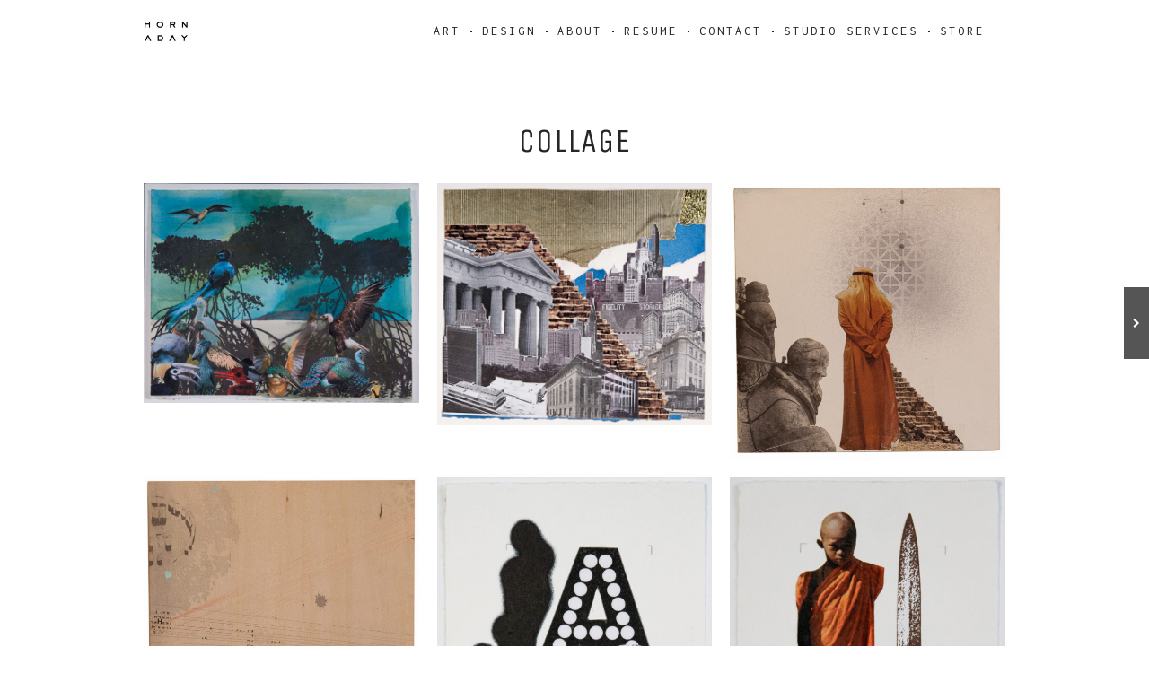

--- FILE ---
content_type: text/html; charset=UTF-8
request_url: http://rachelhornaday.com/portfolio/items/collage/
body_size: 17575
content:
<!doctype html>
<html lang="en-US">
<head>
	<meta charset="UTF-8">
	<meta name="viewport" content="width=device-width, initial-scale=1.0, maximum-scale=1.0, user-scalable=no" />

	<!-- Header hook. Don't delete this. -->
	<title>Collage &#8211; Rachel Hornaday</title>
<meta name='robots' content='max-image-preview:large' />
<link rel='dns-prefetch' href='//fonts.googleapis.com' />
<link rel="alternate" type="application/rss+xml" title="Rachel Hornaday &raquo; Feed" href="https://rachelhornaday.com/feed/" />
<link rel="alternate" type="application/rss+xml" title="Rachel Hornaday &raquo; Comments Feed" href="https://rachelhornaday.com/comments/feed/" />
<link rel="alternate" type="application/rss+xml" title="Rachel Hornaday &raquo; Collage Comments Feed" href="https://rachelhornaday.com/portfolio/items/collage/feed/" />
<script type="text/javascript">
window._wpemojiSettings = {"baseUrl":"https:\/\/s.w.org\/images\/core\/emoji\/14.0.0\/72x72\/","ext":".png","svgUrl":"https:\/\/s.w.org\/images\/core\/emoji\/14.0.0\/svg\/","svgExt":".svg","source":{"concatemoji":"http:\/\/rachelhornaday.com\/wp-includes\/js\/wp-emoji-release.min.js?ver=6.2.6"}};
/*! This file is auto-generated */
!function(e,a,t){var n,r,o,i=a.createElement("canvas"),p=i.getContext&&i.getContext("2d");function s(e,t){p.clearRect(0,0,i.width,i.height),p.fillText(e,0,0);e=i.toDataURL();return p.clearRect(0,0,i.width,i.height),p.fillText(t,0,0),e===i.toDataURL()}function c(e){var t=a.createElement("script");t.src=e,t.defer=t.type="text/javascript",a.getElementsByTagName("head")[0].appendChild(t)}for(o=Array("flag","emoji"),t.supports={everything:!0,everythingExceptFlag:!0},r=0;r<o.length;r++)t.supports[o[r]]=function(e){if(p&&p.fillText)switch(p.textBaseline="top",p.font="600 32px Arial",e){case"flag":return s("\ud83c\udff3\ufe0f\u200d\u26a7\ufe0f","\ud83c\udff3\ufe0f\u200b\u26a7\ufe0f")?!1:!s("\ud83c\uddfa\ud83c\uddf3","\ud83c\uddfa\u200b\ud83c\uddf3")&&!s("\ud83c\udff4\udb40\udc67\udb40\udc62\udb40\udc65\udb40\udc6e\udb40\udc67\udb40\udc7f","\ud83c\udff4\u200b\udb40\udc67\u200b\udb40\udc62\u200b\udb40\udc65\u200b\udb40\udc6e\u200b\udb40\udc67\u200b\udb40\udc7f");case"emoji":return!s("\ud83e\udef1\ud83c\udffb\u200d\ud83e\udef2\ud83c\udfff","\ud83e\udef1\ud83c\udffb\u200b\ud83e\udef2\ud83c\udfff")}return!1}(o[r]),t.supports.everything=t.supports.everything&&t.supports[o[r]],"flag"!==o[r]&&(t.supports.everythingExceptFlag=t.supports.everythingExceptFlag&&t.supports[o[r]]);t.supports.everythingExceptFlag=t.supports.everythingExceptFlag&&!t.supports.flag,t.DOMReady=!1,t.readyCallback=function(){t.DOMReady=!0},t.supports.everything||(n=function(){t.readyCallback()},a.addEventListener?(a.addEventListener("DOMContentLoaded",n,!1),e.addEventListener("load",n,!1)):(e.attachEvent("onload",n),a.attachEvent("onreadystatechange",function(){"complete"===a.readyState&&t.readyCallback()})),(e=t.source||{}).concatemoji?c(e.concatemoji):e.wpemoji&&e.twemoji&&(c(e.twemoji),c(e.wpemoji)))}(window,document,window._wpemojiSettings);
</script>
<style type="text/css">
img.wp-smiley,
img.emoji {
	display: inline !important;
	border: none !important;
	box-shadow: none !important;
	height: 1em !important;
	width: 1em !important;
	margin: 0 0.07em !important;
	vertical-align: -0.1em !important;
	background: none !important;
	padding: 0 !important;
}
</style>
	<link rel='stylesheet' id='wp-block-library-css' href='http://rachelhornaday.com/wp-includes/css/dist/block-library/style.min.css?ver=6.2.6' type='text/css' media='all' />
<link rel='stylesheet' id='classic-theme-styles-css' href='http://rachelhornaday.com/wp-includes/css/classic-themes.min.css?ver=6.2.6' type='text/css' media='all' />
<style id='global-styles-inline-css' type='text/css'>
body{--wp--preset--color--black: #000000;--wp--preset--color--cyan-bluish-gray: #abb8c3;--wp--preset--color--white: #ffffff;--wp--preset--color--pale-pink: #f78da7;--wp--preset--color--vivid-red: #cf2e2e;--wp--preset--color--luminous-vivid-orange: #ff6900;--wp--preset--color--luminous-vivid-amber: #fcb900;--wp--preset--color--light-green-cyan: #7bdcb5;--wp--preset--color--vivid-green-cyan: #00d084;--wp--preset--color--pale-cyan-blue: #8ed1fc;--wp--preset--color--vivid-cyan-blue: #0693e3;--wp--preset--color--vivid-purple: #9b51e0;--wp--preset--gradient--vivid-cyan-blue-to-vivid-purple: linear-gradient(135deg,rgba(6,147,227,1) 0%,rgb(155,81,224) 100%);--wp--preset--gradient--light-green-cyan-to-vivid-green-cyan: linear-gradient(135deg,rgb(122,220,180) 0%,rgb(0,208,130) 100%);--wp--preset--gradient--luminous-vivid-amber-to-luminous-vivid-orange: linear-gradient(135deg,rgba(252,185,0,1) 0%,rgba(255,105,0,1) 100%);--wp--preset--gradient--luminous-vivid-orange-to-vivid-red: linear-gradient(135deg,rgba(255,105,0,1) 0%,rgb(207,46,46) 100%);--wp--preset--gradient--very-light-gray-to-cyan-bluish-gray: linear-gradient(135deg,rgb(238,238,238) 0%,rgb(169,184,195) 100%);--wp--preset--gradient--cool-to-warm-spectrum: linear-gradient(135deg,rgb(74,234,220) 0%,rgb(151,120,209) 20%,rgb(207,42,186) 40%,rgb(238,44,130) 60%,rgb(251,105,98) 80%,rgb(254,248,76) 100%);--wp--preset--gradient--blush-light-purple: linear-gradient(135deg,rgb(255,206,236) 0%,rgb(152,150,240) 100%);--wp--preset--gradient--blush-bordeaux: linear-gradient(135deg,rgb(254,205,165) 0%,rgb(254,45,45) 50%,rgb(107,0,62) 100%);--wp--preset--gradient--luminous-dusk: linear-gradient(135deg,rgb(255,203,112) 0%,rgb(199,81,192) 50%,rgb(65,88,208) 100%);--wp--preset--gradient--pale-ocean: linear-gradient(135deg,rgb(255,245,203) 0%,rgb(182,227,212) 50%,rgb(51,167,181) 100%);--wp--preset--gradient--electric-grass: linear-gradient(135deg,rgb(202,248,128) 0%,rgb(113,206,126) 100%);--wp--preset--gradient--midnight: linear-gradient(135deg,rgb(2,3,129) 0%,rgb(40,116,252) 100%);--wp--preset--duotone--dark-grayscale: url('#wp-duotone-dark-grayscale');--wp--preset--duotone--grayscale: url('#wp-duotone-grayscale');--wp--preset--duotone--purple-yellow: url('#wp-duotone-purple-yellow');--wp--preset--duotone--blue-red: url('#wp-duotone-blue-red');--wp--preset--duotone--midnight: url('#wp-duotone-midnight');--wp--preset--duotone--magenta-yellow: url('#wp-duotone-magenta-yellow');--wp--preset--duotone--purple-green: url('#wp-duotone-purple-green');--wp--preset--duotone--blue-orange: url('#wp-duotone-blue-orange');--wp--preset--font-size--small: 13px;--wp--preset--font-size--medium: 20px;--wp--preset--font-size--large: 36px;--wp--preset--font-size--x-large: 42px;--wp--preset--spacing--20: 0.44rem;--wp--preset--spacing--30: 0.67rem;--wp--preset--spacing--40: 1rem;--wp--preset--spacing--50: 1.5rem;--wp--preset--spacing--60: 2.25rem;--wp--preset--spacing--70: 3.38rem;--wp--preset--spacing--80: 5.06rem;--wp--preset--shadow--natural: 6px 6px 9px rgba(0, 0, 0, 0.2);--wp--preset--shadow--deep: 12px 12px 50px rgba(0, 0, 0, 0.4);--wp--preset--shadow--sharp: 6px 6px 0px rgba(0, 0, 0, 0.2);--wp--preset--shadow--outlined: 6px 6px 0px -3px rgba(255, 255, 255, 1), 6px 6px rgba(0, 0, 0, 1);--wp--preset--shadow--crisp: 6px 6px 0px rgba(0, 0, 0, 1);}:where(.is-layout-flex){gap: 0.5em;}body .is-layout-flow > .alignleft{float: left;margin-inline-start: 0;margin-inline-end: 2em;}body .is-layout-flow > .alignright{float: right;margin-inline-start: 2em;margin-inline-end: 0;}body .is-layout-flow > .aligncenter{margin-left: auto !important;margin-right: auto !important;}body .is-layout-constrained > .alignleft{float: left;margin-inline-start: 0;margin-inline-end: 2em;}body .is-layout-constrained > .alignright{float: right;margin-inline-start: 2em;margin-inline-end: 0;}body .is-layout-constrained > .aligncenter{margin-left: auto !important;margin-right: auto !important;}body .is-layout-constrained > :where(:not(.alignleft):not(.alignright):not(.alignfull)){max-width: var(--wp--style--global--content-size);margin-left: auto !important;margin-right: auto !important;}body .is-layout-constrained > .alignwide{max-width: var(--wp--style--global--wide-size);}body .is-layout-flex{display: flex;}body .is-layout-flex{flex-wrap: wrap;align-items: center;}body .is-layout-flex > *{margin: 0;}:where(.wp-block-columns.is-layout-flex){gap: 2em;}.has-black-color{color: var(--wp--preset--color--black) !important;}.has-cyan-bluish-gray-color{color: var(--wp--preset--color--cyan-bluish-gray) !important;}.has-white-color{color: var(--wp--preset--color--white) !important;}.has-pale-pink-color{color: var(--wp--preset--color--pale-pink) !important;}.has-vivid-red-color{color: var(--wp--preset--color--vivid-red) !important;}.has-luminous-vivid-orange-color{color: var(--wp--preset--color--luminous-vivid-orange) !important;}.has-luminous-vivid-amber-color{color: var(--wp--preset--color--luminous-vivid-amber) !important;}.has-light-green-cyan-color{color: var(--wp--preset--color--light-green-cyan) !important;}.has-vivid-green-cyan-color{color: var(--wp--preset--color--vivid-green-cyan) !important;}.has-pale-cyan-blue-color{color: var(--wp--preset--color--pale-cyan-blue) !important;}.has-vivid-cyan-blue-color{color: var(--wp--preset--color--vivid-cyan-blue) !important;}.has-vivid-purple-color{color: var(--wp--preset--color--vivid-purple) !important;}.has-black-background-color{background-color: var(--wp--preset--color--black) !important;}.has-cyan-bluish-gray-background-color{background-color: var(--wp--preset--color--cyan-bluish-gray) !important;}.has-white-background-color{background-color: var(--wp--preset--color--white) !important;}.has-pale-pink-background-color{background-color: var(--wp--preset--color--pale-pink) !important;}.has-vivid-red-background-color{background-color: var(--wp--preset--color--vivid-red) !important;}.has-luminous-vivid-orange-background-color{background-color: var(--wp--preset--color--luminous-vivid-orange) !important;}.has-luminous-vivid-amber-background-color{background-color: var(--wp--preset--color--luminous-vivid-amber) !important;}.has-light-green-cyan-background-color{background-color: var(--wp--preset--color--light-green-cyan) !important;}.has-vivid-green-cyan-background-color{background-color: var(--wp--preset--color--vivid-green-cyan) !important;}.has-pale-cyan-blue-background-color{background-color: var(--wp--preset--color--pale-cyan-blue) !important;}.has-vivid-cyan-blue-background-color{background-color: var(--wp--preset--color--vivid-cyan-blue) !important;}.has-vivid-purple-background-color{background-color: var(--wp--preset--color--vivid-purple) !important;}.has-black-border-color{border-color: var(--wp--preset--color--black) !important;}.has-cyan-bluish-gray-border-color{border-color: var(--wp--preset--color--cyan-bluish-gray) !important;}.has-white-border-color{border-color: var(--wp--preset--color--white) !important;}.has-pale-pink-border-color{border-color: var(--wp--preset--color--pale-pink) !important;}.has-vivid-red-border-color{border-color: var(--wp--preset--color--vivid-red) !important;}.has-luminous-vivid-orange-border-color{border-color: var(--wp--preset--color--luminous-vivid-orange) !important;}.has-luminous-vivid-amber-border-color{border-color: var(--wp--preset--color--luminous-vivid-amber) !important;}.has-light-green-cyan-border-color{border-color: var(--wp--preset--color--light-green-cyan) !important;}.has-vivid-green-cyan-border-color{border-color: var(--wp--preset--color--vivid-green-cyan) !important;}.has-pale-cyan-blue-border-color{border-color: var(--wp--preset--color--pale-cyan-blue) !important;}.has-vivid-cyan-blue-border-color{border-color: var(--wp--preset--color--vivid-cyan-blue) !important;}.has-vivid-purple-border-color{border-color: var(--wp--preset--color--vivid-purple) !important;}.has-vivid-cyan-blue-to-vivid-purple-gradient-background{background: var(--wp--preset--gradient--vivid-cyan-blue-to-vivid-purple) !important;}.has-light-green-cyan-to-vivid-green-cyan-gradient-background{background: var(--wp--preset--gradient--light-green-cyan-to-vivid-green-cyan) !important;}.has-luminous-vivid-amber-to-luminous-vivid-orange-gradient-background{background: var(--wp--preset--gradient--luminous-vivid-amber-to-luminous-vivid-orange) !important;}.has-luminous-vivid-orange-to-vivid-red-gradient-background{background: var(--wp--preset--gradient--luminous-vivid-orange-to-vivid-red) !important;}.has-very-light-gray-to-cyan-bluish-gray-gradient-background{background: var(--wp--preset--gradient--very-light-gray-to-cyan-bluish-gray) !important;}.has-cool-to-warm-spectrum-gradient-background{background: var(--wp--preset--gradient--cool-to-warm-spectrum) !important;}.has-blush-light-purple-gradient-background{background: var(--wp--preset--gradient--blush-light-purple) !important;}.has-blush-bordeaux-gradient-background{background: var(--wp--preset--gradient--blush-bordeaux) !important;}.has-luminous-dusk-gradient-background{background: var(--wp--preset--gradient--luminous-dusk) !important;}.has-pale-ocean-gradient-background{background: var(--wp--preset--gradient--pale-ocean) !important;}.has-electric-grass-gradient-background{background: var(--wp--preset--gradient--electric-grass) !important;}.has-midnight-gradient-background{background: var(--wp--preset--gradient--midnight) !important;}.has-small-font-size{font-size: var(--wp--preset--font-size--small) !important;}.has-medium-font-size{font-size: var(--wp--preset--font-size--medium) !important;}.has-large-font-size{font-size: var(--wp--preset--font-size--large) !important;}.has-x-large-font-size{font-size: var(--wp--preset--font-size--x-large) !important;}
.wp-block-navigation a:where(:not(.wp-element-button)){color: inherit;}
:where(.wp-block-columns.is-layout-flex){gap: 2em;}
.wp-block-pullquote{font-size: 1.5em;line-height: 1.6;}
</style>
<link rel='stylesheet' id='rs-plugin-settings-css' href='http://rachelhornaday.com/wp-content/plugins/disable-revslider.b/public/assets/css/settings.css?ver=5.2.5.1' type='text/css' media='all' />
<style id='rs-plugin-settings-inline-css' type='text/css'>
#rs-demo-id {}
</style>
<link rel='stylesheet' id='royal_enqueue_Lato-css' href='http://fonts.googleapis.com/css?family=Lato%3A100%2C200%2C300%2C400%2C500%2C600%2C700%2C800%2C900&#038;ver=1.0.0' type='text/css' media='all' />
<link rel='stylesheet' id='royal_enqueue_Inconsolata-css' href='http://fonts.googleapis.com/css?family=Inconsolata%3A100%2C200%2C300%2C400%2C500%2C600%2C700%2C800%2C900&#038;ver=1.0.0' type='text/css' media='all' />
<link rel='stylesheet' id='royal_enqueue_Unica_One-css' href='http://fonts.googleapis.com/css?family=Unica+One%3A100%2C200%2C300%2C400%2C500%2C600%2C700%2C800%2C900&#038;ver=1.0.0' type='text/css' media='all' />
<link rel='stylesheet' id='royal_enqueue_Courgette-css' href='http://fonts.googleapis.com/css?family=Courgette%3A100%2C200%2C300%2C400%2C500%2C600%2C700%2C800%2C900&#038;ver=1.0.0' type='text/css' media='all' />
<link rel='stylesheet' id='js_composer_custom_css-css' href='//rachelhornaday.com/wp-content/uploads/js_composer/custom.css?ver=4.11.2.1' type='text/css' media='all' />
<link rel='stylesheet' id='bsf-Defaults-css' href='http://rachelhornaday.com/wp-content/uploads/smile_fonts/Defaults/Defaults.css?ver=6.2.6' type='text/css' media='all' />
<link rel='stylesheet' id='main-stylesheet-css' href='http://rachelhornaday.com/wp-content/themes/vika/style.css?ver=6.2.6' type='text/css' media='all' />
<link rel='stylesheet' id='fontawesome-css' href='http://rachelhornaday.com/wp-content/themes/vika/css/font-awesome.min.css?ver=6.2.6' type='text/css' media='all' />
<link rel='stylesheet' id='fontello-css' href='http://rachelhornaday.com/wp-content/themes/vika/css/fontello.css?ver=6.2.6' type='text/css' media='all' />
<link rel='stylesheet' id='linea-css' href='http://rachelhornaday.com/wp-content/themes/vika/css/linea.css?ver=6.2.6' type='text/css' media='all' />
<link rel='stylesheet' id='animsition-css' href='http://rachelhornaday.com/wp-content/themes/vika/css/animsition.min.css?ver=6.2.6' type='text/css' media='all' />
<link rel='stylesheet' id='prettyPhoto-css' href='http://rachelhornaday.com/wp-content/themes/vika/css/prettyPhoto.css?ver=6.2.6' type='text/css' media='all' />
<link rel='stylesheet' id='responsive-css' href='http://rachelhornaday.com/wp-content/themes/vika/css/responsive.css?ver=6.2.6' type='text/css' media='all' />
<link rel='stylesheet' id='woocommerce-css' href='http://rachelhornaday.com/wp-content/themes/vika/css/woocommerce.css?ver=6.2.6' type='text/css' media='all' />
<script type='text/javascript' src='http://rachelhornaday.com/wp-includes/js/jquery/jquery.min.js?ver=3.6.4' id='jquery-core-js'></script>
<script type='text/javascript' src='http://rachelhornaday.com/wp-includes/js/jquery/jquery-migrate.min.js?ver=3.4.0' id='jquery-migrate-js'></script>
<script type='text/javascript' src='http://rachelhornaday.com/wp-content/plugins/disable-revslider.b/public/assets/js/jquery.themepunch.tools.min.js?ver=5.2.5.1' id='tp-tools-js'></script>
<script type='text/javascript' src='http://rachelhornaday.com/wp-content/plugins/disable-revslider.b/public/assets/js/jquery.themepunch.revolution.min.js?ver=5.2.5.1' id='revmin-js'></script>
<link rel="https://api.w.org/" href="https://rachelhornaday.com/wp-json/" /><link rel="EditURI" type="application/rsd+xml" title="RSD" href="https://rachelhornaday.com/xmlrpc.php?rsd" />
<link rel="wlwmanifest" type="application/wlwmanifest+xml" href="http://rachelhornaday.com/wp-includes/wlwmanifest.xml" />
<meta name="generator" content="WordPress 6.2.6" />
<link rel="canonical" href="https://rachelhornaday.com/portfolio/items/collage/" />
<link rel='shortlink' href='https://rachelhornaday.com/?p=2289' />
<link rel="alternate" type="application/json+oembed" href="https://rachelhornaday.com/wp-json/oembed/1.0/embed?url=https%3A%2F%2Frachelhornaday.com%2Fportfolio%2Fitems%2Fcollage%2F" />
<link rel="alternate" type="text/xml+oembed" href="https://rachelhornaday.com/wp-json/oembed/1.0/embed?url=https%3A%2F%2Frachelhornaday.com%2Fportfolio%2Fitems%2Fcollage%2F&#038;format=xml" />
<meta property="og:type" content="article"/><meta property="og:title" content="Collage"/><meta property="og:url" content="https://rachelhornaday.com/portfolio/items/collage/"/><meta property="og:site_name" content="Rachel Hornaday"/><meta property="og:description" content="%26nbsp%3B"/><meta property="og:image" content=""/><meta property="og:image:width" content=""/><meta property="og:image:height" content=""/><style id="royal_dynamic_css">.royal-preloader-wrap {background-color: rgba(255,255,255, 1);}#page-wrap {width: 100%;max-width: 960px;float: none;margin: 0 auto;}.top-widgets {width: 100%;max-width: 960px;margin: 0 auto;}body{padding-top: 0px;padding-right: 0px;padding-bottom: 0px;padding-left: 0px;}@media screen and ( max-width: 950px ) {body {padding: 0% 0% 0% 0%;}}.top-widgets-bg {padding-right: 0px;padding-left: 0px;}body{background-color: rgba(255,255,255, 1);background-image: none;background-size: auto;background-attachment: fixed;background-repeat: repeat;background-position: left top;}#page-wrap {border: none;}#main-wrap{padding-top: 0px;padding-right: 0px;padding-bottom: 0px;padding-left: 0px;}@media screen and ( max-width: 950px ) {#main-wrap {padding: 0% 0% 0% 0%;}}.body-section {margin-bottom: 0px;}@media screen and ( max-width: 1050px ) {.project-info {margin-bottom: 0px;}}@media screen and ( max-width: 950px ) {.body-section {margin-bottom: 0%;}.project-info {margin-bottom: 0%;}}#main-wrap{background-color: rgba(255,255,255, 1);background-image: none;background-size: auto;background-attachment: scroll;background-repeat: repeat;background-position: left top;}.inner-content-wrap {max-width: 1140px;}.inner-content, .related.products{padding-top: 23px;padding-right: 0px;padding-bottom: 55px;padding-left: 0px;}@media screen and ( max-width: 950px ) {.inner-content, .related.products {padding: 3.83333333333% 0% 9.16666666667% 0%;}}.stacked-caption {padding: 0 0px;}.inner-content {background-color: rgba(255,255,255, 0);color: #7a7a7a;}.gallery-slideshow {background-color: rgba(255,255,255, 0);}.royal-ba-caption {background-color: #ffffff;}.gallery-slideshow .stacked-caption, #woocommerce-container-header p, .woocommerce-message p, .royal-ba-caption {color: #7a7a7a;}.woopost-breadcrumbs a {color: #7a7a7a !important;}.inner-content h1,#woocommerce-container-header .page-title,.woocommerce-tabs ul li a.woocommerce .page-title,.inner-content h2,.inner-content h3,.related.products > h3,.inner-content h4,.inner-content h5,.inner-content h6 {color: #262626;}.woocommerce-tabs ul li.active a, .woocommerce-tabs ul li a:hover {color: #262626 !important;}.woocommerce-tabs ul li a {color: #7a7a7a !important;}.inner-content a {color: #cb9b3f;}.single-meta,.single-meta a,.single-tags,.single-tags a {color: #7a7a7a;}.woocommerce-product-rating .woocommerce-review-link {color: #7a7a7a !important;}.inner-content a:hover,.post-cont-pagination > span:not(.pagi-label) {color: #262626;}.woopost-breadcrumbs a:hover {color: #262626 !important;}.inner-content blockquote {border-color: #cb9b3f;}.wpb_tabs_nav .ui-tabs-anchor,.wpb_accordion_header a {color: #262626;}.inner-content hr,.inner-content th,.inner-content h3,.related.products > h3 span,.inner-content h3 span,.inner-content tr,.inner-content td,.inner-content pre,.inner-content .wp-caption-text,.inner-content .wp-playlist,.gallery-caption,.search-result-thumbnail p,.comments-area,.single-post-sharing,.project-details li,.contact-info li span {border-color: #e0e0e0;}.inner-content a {text-decoration: none;}.inner-sidebar{padding-top: 0px;padding-right: 0px;padding-bottom: 0px;padding-left: 0px;}.sid-block {margin-bottom: 0px;}#sidebar-top,.m-nav-and-logo {background-color: rgba(255,255,255, 1);}#sidebar {border: none;}.sidebar-fold-btn {display: none;}.sidebar-fold-btn .fa {width: 30px;height: 30px;line-height: 30px;}.sidebar-fold-btn {position: fixed;margin-top: 0px;margin-left: 0px;}.sidebar-closed .sidebar-fold-btn {margin-left: 0px;}.sidebar-fold-btn .fa {background-color: rgba(102,102,102, 1);color: #fcfcfc;}.sidebar-fold-btn .fa:hover {background-color: rgba(17,17,17, 1);color: #fcfcfc;}.sidebar-fold-btn .fa {font-size: 14px;}.ps-scrollbar-y-rail,.ps-scrollbar-y {width: 2px;}.ps-scrollbar-y {background-color: rgba(102,102,102, 1);}.ps-scrollbar-y-rail:hover .ps-scrollbar-y,.ps-scrollbar-y-rail.hover .ps-scrollbar-y {background-color: #111111;}.sidebar-top .logo-and-tagline {float: left;}.sidebar-top .top-nav-wrap {float: right;}.sidebar-top-fixed #sidebar-top {width: 100%;max-width: 960px;}#sidebar-top > div{padding-top: 0px;padding-right: 11px;padding-bottom: 0px;padding-left: 0px;}#sidebar-top {margin-bottom: 40px;}.sidebar-top-fixed #main-wrap {margin-top: 70px;}#sidebar-top {background-color: rgba(255,255,255, 1);}.mini-cart-wrap {background-color: #ffffff;}.mini-cart-wrap, .mini-cart-item, .empty-mini-cart-msg {border-color: #ededed;}#sidebar-top.std-scaled {border-bottom: 1px solid #ededed;}.logo-and-tagline {text-align: left;}.logo-wrap {max-width: 150px;}.logo-and-tagline{padding-top: 0px;padding-right: 0px;padding-bottom: 0px;padding-left: 0px;}.logo-wrap {background-color: rgba(255,255,255, 0);color: #262626;}.logo-wrap:hover {color: #262626;}.logo-wrap {border: none;}.logo-text, .top-nav-search-form #s, .top-nav-search-form i {font-family: "Lato", Arial, "Helvetica Neue", Helvetica, sans-serif;font-size: 22px;line-height: 25px;letter-spacing: 9px;font-weight: 400;font-style: normal;text-transform: uppercase;text-decoration:none;}.logo-text, .top-nav-search-form #s {text-decoration: none;}.site-tagline {display: none;}.site-tagline {text-align: left;}.site-tagline {margin-top: 0px;}.site-tagline {color: #777777;}.site-tagline {font-family: "Inconsolata", Arial, "Helvetica Neue", Helvetica, sans-serif;font-size: 13px;line-height: 21px;letter-spacing: 0px;font-weight: 400;font-style: normal;text-transform: uppercase;text-decoration:none;}.site-tagline {text-decoration: none;}.menu-title {display: none;}.menu-title {text-align: left;}.menu-title span {padding-bottom: 0px;margin-bottom: 0px;}.menu-title {color: #666666;}.menu-title span {display: inline-block;}.menu-title {font-family: "Unica One", Arial, "Helvetica Neue", Helvetica, sans-serif;font-size: 12px;line-height: 15px;letter-spacing: 0.4px;font-weight: 400;font-style: normal;text-transform: uppercase;text-decoration:none;}.top-nav-wrap {text-align: center;}.menu-fold-icon i {width: 29px;height: 45px;line-height: 45px;margin-top: 13px;}.menu-fold-icon i {background-color: #ffffff;color: #262626;}.menu-fold-icon i:hover {background-color: #ffffff;color: #8d8d8d;}.menu-fold-icon i {font-size: 21px;}.admin-bar .top-nav-container {padding-top: 52px;}.top-nav-container{padding-top: 20px;padding-right: 20px;padding-bottom: 20px;padding-left: 20px;}.top-nav-close {color: #262626;}.top-nav-close:hover {border: 1px solid #262626;}.top-nav-outer {background-color: rgba(20,20,20, 0.9);}.main-nav li,.top-nav > li {text-align: left;}.main-nav li a,.top-nav > li > a {display: block;}.top-nav {text-align: center;}.top-nav > li > a:after {content: " ";display: block;position: absolute;top: 50%;background-color: #262626;}.top-nav > li > a:after {right: -1px;margin-top: -1px;width: 2px;height: 2px;}.top-nav .top-nav-mini-cart i, .top-nav-mini-cart i[class*="icon"], .top-nav-mini-cart i.fa {font-size: 24px;}.top-nav .top-nav-mini-cart i[class*="icon"], .mobile-nav .top-nav-mini-cart i[class*="icon"] {position: relative;top: 4px;}.main-nav li a, .top-nav > li > a, .top-nav-vertical li a{padding-top: 0px;padding-right: 12px;padding-bottom: 0px;padding-left: 12px;}.main-nav li, .top-nav > li, .top-nav-vertical li{padding-top: 0px;padding-right: 0px;padding-bottom: 0px;padding-left: 0px;}.mini-cart-count {right: -12px;}.main-nav li a,.top-nav > li > a,.top-nav-vertical li a,.mobile-nav li a {background-color: rgba(255,255,255, 0);color: #262626;}.mini-cart-item .product-details a,.mini-cart-item .product-details span,.mini-cart-item .product-subtotal,.mini-cart-subtotal{color: #262626;}.mini-cart-item .product-details a:hover {color: #afafaf;}.mini-cart-count {background-color: rgba(38,38,38, 0.6);}.mobile-nav li a {color: #262626;}.main-nav .sub-menu li a {background-color: rgba(0,0,0, 0);}.main-nav li a:hover,.top-nav > li > a:hover,.top-nav-vertical li a:hover,.mobile-nav li a:hover{background-color: rgba(255,255,255, 0);color: #afafaf;border-color: #262626;}.mobile-nav li a:hover,.mobile-nav li.current-menu-item > a {color: #afafaf;}.main-nav li a, .top-nav > li > a, .top-nav-vertical li a {border: none;}.main-nav li a, .top-nav li > a, .top-nav li .sub-menu a {font-family: "Inconsolata", Arial, "Helvetica Neue", Helvetica, sans-serif;font-size: 14px;line-height: 28px;letter-spacing: 3px;font-weight: 400;font-style: normal;text-transform: uppercase;text-decoration:none;}.top-nav-mini-cart {font-family: Inconsolata;}.main-nav .sub-menu li a,.top-nav .sub-menu li a {font-size: 13px;}.top-nav-vertical .sub-menu li a {font-size: 11px;}.mobile-nav li a {font-family: "Inconsolata", Arial, "Helvetica Neue", Helvetica, sans-serif;}.top-nav.top-nav-horizontal .sub-menu-wrap {width: 174px;}.top-nav.top-nav-horizontal .sub-menu .sub-menu-wrap {left: 174px;}.top-nav.top-nav-horizontal .sub-menu li a{padding-top: 3px;padding-right: 15px;padding-bottom: 4px;padding-left: 15px;}.top-nav.top-nav-horizontal > li > .sub-menu-wrap {padding-top: 0px;}.top-nav.top-nav-horizontal .sub-menu li a {background-color: #000000;color: #ffffff;}.top-nav.top-nav-horizontal .sub-menu li a:hover,.top-nav.top-nav-horizontal .sub-menu li.current-menu-item > a,.top-nav.top-nav-horizontal .sub-menu li.current-menu-parent > a,.top-nav.top-nav-horizontal .sub-menu li.current-menu-ancestor > a {background-color: #3a3a3a;color: #f4f4f4;}.m-nav-fold i {background-color: rgba(245,245,245, 1);color: #262626;}.mobile-nav .sub-menu-wrap {background-color: rgba(245,245,245, 0.5);}.mobile-nav .sub-menu-wrap {border: 1px solid #f5f5f5;}.mobile-nav {border-bottom: 2px solid #f5f5f5;}.m-nav-fold i {font-size: 30px;line-height: 60px;}.filters-title {display: none;}.filters-title {text-align: left;}.filters-title span {padding-bottom: 0px;margin-bottom: 0px;}.filters-title {color: #e0e0e0;}.filters-title span {display: inline-block;}.filters-title {font-family: "Unica One", Arial, "Helvetica Neue", Helvetica, sans-serif;font-size: 12px;line-height: 15px;letter-spacing: 0.4px;font-weight: 400;font-style: normal;text-transform: uppercase;text-decoration:none;}.filters {text-align: center;}.filters li a {display: block;}.filters li a i:first-child {margin-right: 10px;}.filters li a i:last-child {margin-left: 10px;}.filters li a i:first-child {display: none;}.filters li a i:last-child {display: inline-block;}.filters li a{padding-top: 4px;padding-right: 13px;padding-bottom: 5px;padding-left: 13px;}.filters li{padding-top: 50px;padding-right: 3px;padding-bottom: 50px;padding-left: 3px;}.sidebar-top .filters {background-color: rgba(255,255,255, 0);}.filters li a {background-color: rgba(255,255,255, 1);color: #262626;}.filters li a:hover, .filters li a.active-filter-item {background-color: rgba(247,247,247, 1);color: #3f3f3f;border-color: #3f3f3f;}.filters li a:hover i.fa-royal-vbar,.filters li a.active-filter-item i.fa-royal-vbar,.filters li a:hover i.fa-royal-slash,.filters li a.active-filter-item i.fa-royal-slash {color: #262626;}.filters li a {border: none;}.filters li a {border-radius: 20px;}.filters li a, ul.filters li a.active-filter-item {font-family: "Inconsolata", Arial, "Helvetica Neue", Helvetica, sans-serif;font-size: 14px;line-height: 17px;letter-spacing: 3px;font-weight: 400;font-style: normal;text-transform: uppercase;text-decoration:none;}.filters li a sup {display: none;}#blog-container{padding-top: 0px;padding-right: 0px;padding-bottom: 50px;padding-left: 0px;}@media screen and ( max-width: 950px ) {.blog-grid-sizer,.blog-post.post-width1x,.blog-post.post-width2x {width: 100% !important;}}#blog-container {background-color: rgba(255,255,255, 1);}#blog-container {border: none;}.blog-post .post-media-wrap{padding-top: 0px;padding-right: 0px;padding-bottom: 0px;padding-left: 0px;}.blog-post .post-text-wrap{padding-top: 26px;padding-right: 0px;padding-bottom: 34px;padding-left: 0px;}.blog-post-inner {background-color: rgba(255,255,255, 0);}.blog-post:nth-child(2n) .blog-post-inner {background-color: rgba(255,255,255, 0);}.blog-post .post-description,.blog-post .before-cats {color: #7a7a7a;}.blog-post .time-and-author {color: #7a7a7a;}.blog-post .post-text-wrap a,.blog-post .social-share-wrap a,.blog-post .likes-and-comments .meta-sep,.blog-post .post-categories {color: #7a7a7a;}.blog-post .post-text-wrap a:hover,.blog-post .social-share-wrap a:hover {color: #262626;}.blog-post-inner {border: none;}.blog-post .post-title {text-align: center;}.blog-post .post-title a {padding-bottom: 0px;margin-bottom: 0px;}.blog-post .post-title a {color: #262626;}.blog-post .post-title a:hover {color: #262626;}.blog-post .post-title a {display: block;}.blog-post .post-title a {font-family: "Unica One", Arial, "Helvetica Neue", Helvetica, sans-serif;font-size: 32px;line-height: 45px;letter-spacing: 1px;font-weight: 400;font-style: normal;text-transform: uppercase;text-decoration:none;}.blog-post .post-categories {text-align: center;}.blog-post .post-cats-in {padding-bottom: 0px;margin-bottom: 12px;}.blog-post .post-cats-in {display: inline-block;}.blog-post .post-cats-in {font-family: "Inconsolata", Arial, "Helvetica Neue", Helvetica, sans-serif;font-size: 14px;line-height: 20px;letter-spacing: 3px;font-weight: 400;font-style: normal;text-transform: uppercase;text-decoration:none;}.blog-post .time-and-author {display: none;}.blog-post .time-and-author {text-align: center;}.blog-post .time-and-author {padding-bottom: 0px;margin-bottom: 6px;}.blog-post .time-and-author {font-family: "Inconsolata", Arial, "Helvetica Neue", Helvetica, sans-serif;font-size: 14px;line-height: 20px;letter-spacing: 3px;font-weight: 400;font-style: normal;text-transform: uppercase;text-decoration:none;}.blog-post .post-description {text-align: left;}.blog-post .post-description {padding-bottom: 9px;margin-bottom: 19px;}.blog-post .post-description {font-family: "Inconsolata", Arial, "Helvetica Neue", Helvetica, sans-serif;font-size: 15px;line-height: 25px;letter-spacing: 0px;font-weight: 400;font-style: normal;text-transform: none;text-decoration:none;}.blog-post .rf-likes {display: none;}.blog-post .post-comments-wrap {display: none;}.blog-post .social-share a:nth-child(1) {display: none;}.blog-post .social-share a:nth-child(3) {display: none;}.blog-post .social-share a:nth-child(6) {display: none;}.blog-post .social-share a:nth-child(7) {display: none;}.blog-post .likes-and-comments { text-align: center; }.blog-post .likes-and-comments {font-family: "Inconsolata", Arial, "Helvetica Neue", Helvetica, sans-serif;font-size: 14px;line-height: 20px;letter-spacing: 0px;font-weight: 400;font-style: normal;text-transform: none;text-decoration:none;}.blog-post .read-more-wrap {padding-top: 15px;}.blog-post .read-more-wrap {clear: both;text-align: center;}.blog-post .read-more {display: inline-block;}.blog-post .read-more{padding-top: 8px;padding-right: 16px;padding-bottom: 9px;padding-left: 16px;}.blog-post .post-text-wrap .read-more {background-color: rgba(255,255,255, 0);color: #7a7a7a;}.blog-post .post-text-wrap .read-more:hover {background-color: rgba(255,255,255, 0);color: #262626;border-color: #262626;}.blog-post .read-more {border-top: 1px solid #e0e0e0;border-right: 1px solid #e0e0e0;border-bottom: 1px solid #e0e0e0;border-left: 1px solid #e0e0e0;}.blog-post .read-more {font-family: "Inconsolata", Arial, "Helvetica Neue", Helvetica, sans-serif;font-size: 14px;line-height: 24px;letter-spacing: 3px;font-weight: 400;font-style: normal;text-transform: uppercase;text-decoration:none;}.blog-post .read-more {text-decoration: none;}.blog-post .post-media .image-overlay {-webkit-transition: opacity 500ms ease 0s, background-color 500ms ease 0s;transition: opacity 500ms ease 0s, background-color 500ms ease 0s;}.blog-post .post-media .image-overlay .fa {color: #262626;}.blog-post .post-media .image-overlay {background-color: rgba(255,255,255, 0);}.blog-post .post-media .image-overlay .fa {font-size: 21px;}.link-and-quote {padding-top: 5%;padding-right: 5%;padding-bottom: 5%;padding-left: 5%;}.link-and-quote,.link-and-quote small a {color: #262626;}.link-and-quote p,.link-and-quote small {background-color: rgba(255,255,255, 0.9);}.link-and-quote, .blog-post .link-and-quote p {font-family: "Courgette", Arial, "Helvetica Neue", Helvetica, sans-serif;font-size: 17px;line-height: 27px;letter-spacing: 0px;font-weight: 400;font-style: normal;text-transform: none;text-decoration:none;}.link-and-quote small a {text-decoration: none;}.blog-single-header .title-and-meta {text-align: center;}.blog-single-header .posted-by {display: none;}.single-post .single-socials-wrap {width: -webkit-calc(100% - 264px);width: calc(100% - 264px);line-height: 30px;}.hide-single-sharing-b.single-post .single-socials-wrap {height: 30px;}.single-post.sharing-nxt-prev-b .single-post-sharing .previous-post,.single-post.sharing-nxt-prev-b .single-post-sharing .next-post {top: 16px;}.single-post .next-post,.single-post .previous-post {width: 132px;height: 30px;}.single-post .next-post,.single-post .previous-post {line-height: 30px;}.single-post .nxt-prev-post {margin-top: 9px;}.single-post .previous-post {margin-right: 30px;}.single-post .next-post,.single-post .previous-post {background-color: rgba(255,255,255, 0);color: #7a7a7a;}.single-post .next-post:hover,.single-post .previous-post:hover{background-color: rgba(38,38,38, 0);color: #262626;border-color: #262626;}.single-post .next-post,.single-post .previous-post {font-size: 14px;}.blog-single .single-socials-wrap a:nth-child(3) {display: none;}.blog-single .single-socials-wrap a:nth-child(6) {display: none;}.blog-single .single-socials-wrap a:nth-child(7) {display: none;}.blog-single .single-socials-wrap {text-align: center;}.blog-single .single-post-sharing {margin-top: 7px;padding-top: 16px;}#portfolio-container{padding-top: 0px;padding-right: 0px;padding-bottom: 50px;padding-left: 0px;}@media screen and ( max-width: 950px ) {.portfolio-grid-sizer,.portfolio-post.post-width1x,.portfolio-post.post-width2x {width: 100% !important;}}#portfolio-container {background-color: rgba(255,255,255, 1);}#portfolio-container {border: none;}.portfolio-post .post-text-wrap{padding-top: 18px;padding-right: 25px;padding-bottom: 29px;padding-left: 25px;}.portfolio-post-inner {background-color: rgba(249,249,249, 1);}.portfolio-post .post-description,.portfolio-post .before-cats,.portfolio-post .testimonial-wrap h5,.portfolio-post .testimonial-wrap p {color: #7a7a7a;}.portfolio-post .time-and-author {color: #7a7a7a;}.portfolio-post a,.portfolio-post .social-share-wrap a,.portfolio-post .likes-and-comments .meta-sep,.portfolio-post .post-categories {color: #7a7a7a;}.portfolio-post a:hover,.portfolio-post .social-share-wrap a:hover {color: #262626;}.portfolio-post-inner {border: none;}.media-hovers {-webkit-transition: all 500ms ease 0s;transition: all 500ms ease 0s;}.media-hovers {padding: 0 !important;}.media-hovers-outer {display: table;width: 100%;height: 100%;}.media-hovers-inner {display: table-cell;vertical-align: middle;text-align: center;}.portfolio-post .post-media-wrap{padding-top: 0px;padding-right: 0px;padding-bottom: 0px;padding-left: 0px;}.portfolio-post .post-media-wrap .media-hovers {padding-top: 0%;padding-right: 0%;padding-bottom: 0%;padding-left: 0%;}.portfolio-post .media-hovers{background-color: rgba(242,242,242, 0.9);background-image: none;background-size: auto;background-attachment: scroll;background-repeat: repeat;background-position: left top;}.portfolio-post .post-media-in-wrap {border: none;}.portfolio-post .post-title {text-align: center;}.portfolio-post .post-title a {padding-bottom: 0px;margin-bottom: 0px;}.portfolio-post .post-title a {color: #262626;}.portfolio-post .post-title a:hover {color: #262626;}.portfolio-post .post-title a {display: block;}.portfolio-post .post-title a {font-family: "Inconsolata", Arial, "Helvetica Neue", Helvetica, sans-serif;font-size: 21px;line-height: 30px;letter-spacing: 1.5px;font-weight: 700;font-style: normal;text-transform: uppercase;text-decoration:none;}.portfolio-post .post-categories {display: none;}.portfolio-post .post-categories {text-align: center;}.portfolio-post .post-cats-in {padding-bottom: 0px;margin-bottom: 10px;}.portfolio-post .post-cats-in {font-family: "Inconsolata", Arial, "Helvetica Neue", Helvetica, sans-serif;font-size: 15px;line-height: 20px;letter-spacing: 0px;font-weight: 400;font-style: normal;text-transform: none;text-decoration:none;}.portfolio-post .time-and-author {display: none;}.portfolio-post .posted-by {display: none;}.portfolio-post .time-and-author .meta-sep {display: none;}.portfolio-post .time-and-author {text-align: left;}.portfolio-post .time-and-author {padding-bottom: 0px;margin-bottom: 3px;}.portfolio-post .time-and-author {font-family: "Inconsolata", Arial, "Helvetica Neue", Helvetica, sans-serif;font-size: 15px;line-height: 20px;letter-spacing: 1px;font-weight: 400;font-style: normal;text-transform: uppercase;text-decoration:none;}.portfolio-post .post-description {display: none;}.portfolio-post .post-description {text-align: left;}.portfolio-post .post-description {padding-bottom: 16px;margin-bottom: 0px;}.portfolio-post .post-description {font-family: "Inconsolata", Arial, "Helvetica Neue", Helvetica, sans-serif;font-size: 15px;line-height: 25px;letter-spacing: 0px;font-weight: 400;font-style: normal;text-transform: none;text-decoration:none;}.portfolio-post .likes-and-comments {display: none;}.pp_rf_more_info {display: none;}.portfolio-post .post-comments-wrap {display: none;}.portfolio-post .social-share a:nth-child(3) {display: none;}.portfolio-post .social-share a:nth-child(4) {display: none;}.portfolio-post .social-share a:nth-child(5) {display: none;}.portfolio-post .social-share a:nth-child(6) {display: none;}.portfolio-post .social-share a:nth-child(7) {display: none;}.portfolio-post .likes-and-comments { text-align: center; }.portfolio-post .rf-likes a,.portfolio-post .post-comments-wrap a,.portfolio-post .social-share-wrap a,.portfolio-post .social-share-wrap > a {width: 40px;height: 40px;line-height: 40px;}.portfolio-post .rf-likes a,.portfolio-post .post-comments-wrap a,.portfolio-post .social-share-wrap a,.portfolio-post .social-share-wrap > a{background-color: #ffffff;}.portfolio-post .rf-likes a:hover,.portfolio-post .post-comments-wrap a:hover,.portfolio-post .social-share-wrap a:hover,.portfolio-post .social-share-wrap > a:hover{background-color: #ffffff;}.portfolio-post .likes-and-comments {font-family: "Inconsolata", Arial, "Helvetica Neue", Helvetica, sans-serif;font-size: 14px;line-height: 22px;letter-spacing: 0px;font-weight: 400;font-style: normal;text-transform: none;text-decoration:none;}.portfolio-post .more-info-wrap {display: none;}.portfolio-post .more-info-wrap {padding-top: 15px;}.portfolio-post .more-info-wrap {clear: both;text-align: center;}.portfolio-post .more-info {display: block;}.portfolio-post .more-info{padding-top: 0px;padding-right: 0px;padding-bottom: 0px;padding-left: 0px;}.portfolio-post .more-info {background-color: rgba(255,255,255, 0);color: #7a7a7a;}.portfolio-post .more-info:hover {background-color: rgba(255,255,255, 0);color: #262626;border-color: #262626;}.portfolio-post .more-info {border: none;}.portfolio-post .more-info {font-family: "Inconsolata", Arial, "Helvetica Neue", Helvetica, sans-serif;font-size: 15px;line-height: 25px;letter-spacing: 2.5px;font-weight: 700;font-style: normal;text-transform: uppercase;text-decoration:none;}.portfolio-post .more-info {text-decoration: none;}.portfolio-post .testimonial-wrap {text-align: left;}.portfolio-post .testimonial-wrap {padding-top: 0px;margin-top: 0px;}.portfolio-post .testimonial-wrap h5, .portfolio-post .testimonial-wrap p {font-family: "Inconsolata", Arial, "Helvetica Neue", Helvetica, sans-serif;font-size: 15px;line-height: 22px;letter-spacing: 0px;font-weight: 400;font-style: normal;text-transform: none;text-decoration:none;}.portfolio-post .triangle-wrap {display: none;}.portfolio-post .triangle-wrap {bottom: 0;border-top: none;}.portfolio-post .triangle-wrap {border-bottom-width:6px;border-bottom-style: solid;border-bottom-color: rgba(249,249,249, 1);border-right-width: 6px;border-right-style: solid;border-right-color: transparent;border-left-width: 6px;border-left-style: solid;border-left-color: transparent;left: 48%;}.portfolio-post .post-format-icon {display: none;}.portfolio-post .post-format-icon {bottom: 10px;right: 10px;}.portfolio-post .post-format-icon {width: 38px;height: 38px;line-height: 38px;}.portfolio-post .post-format-icon {background-color: rgba(255,255,255, 1);color: #3d3d3d;}.portfolio-post .post-format-icon {border-radius: 50%;}.portfolio-post .post-format-icon {font-size: 15px;}.portfolio-post .image-overlay {display: none;}.portfolio-post .image-overlay,.portfolio-post .image-overlay .fa {-webkit-transition: opacity 500ms ease 0s, background-color 500ms ease 0s;transition: opacity 500ms ease 0s, background-color 500ms ease 0s;}.portfolio-post .image-overlay {background-color: rgba(255,255,255, 0);}.portfolio-post .post-media:hover .image-overlay {background-color: rgba(255,255,255, 0);}.portfolio-post .image-overlay .fa {color: #fcfcfc;}.portfolio-post .image-overlay .fa {font-size: 20px;}.portfolio-single-header .title-and-meta {text-align: center;}.portfolio-single-header .post-date {display: none;}.portfolio-single-header .post-categories {display: none;}.portfolio-single-header .post-comments-wrap {display: none;}.portfolio-single-header .posted-by {display: none;}.single-royal_portfolio.sharing-nxt-prev-p .single-post-sharing .previous-post,.single-royal_portfolio.sharing-nxt-prev-p .single-post-sharing .next-post {top: 0px;}.single-royal_portfolio .next-post,.single-royal_portfolio .previous-post {width: 28px;height: 80px;}.single-royal_portfolio.side-nxt-prev-p .portfolio-single > .previous-post,.single-royal_portfolio.side-nxt-prev-p .portfolio-single > .next-post {margin-top: -40px;}.single-royal_portfolio.side-nxt-prev-p .portfolio-single > .previous-post img {left: 28px;width: 80px;height: 80px;}.single-royal_portfolio.side-nxt-prev-p .portfolio-single > .next-post img {right: 28px;width: 80px;height: 80px;}.single-royal_portfolio .next-post,.single-royal_portfolio .previous-post {line-height: 80px;}.single-royal_portfolio .nxt-prev-post {margin-top: 30px;}.single-royal_portfolio .previous-post {margin-right: 30px;}.single-royal_portfolio .next-post,.single-royal_portfolio .previous-post {background-color: rgba(85,85,85, 1);color: #ffffff;}.single-royal_portfolio .next-post:hover,.single-royal_portfolio .previous-post:hover,.single-royal_portfolio .portfolio-single .no-nxt-prev {background-color: rgba(38,38,38, 1);color: #ffffff;border-color: #262626;}.single-royal_portfolio .next-post,.single-royal_portfolio .previous-post {font-size: 11px;}.portfolio-single .single-socials-wrap span {display: none;}.portfolio-single .single-socials-wrap a:nth-child(3),.info-sharing a:nth-child(3) {display: none;}.portfolio-single .single-socials-wrap a:nth-child(5),.info-sharing a:nth-child(5) {display: none;}.portfolio-single .single-socials-wrap a:nth-child(6),.info-sharing a:nth-child(6) {display: none;}.portfolio-single .single-socials-wrap a:nth-child(7),.info-sharing a:nth-child(7) {display: none;}.portfolio-single .single-socials-wrap {text-align: center;}.portfolio-single .single-post-sharing {margin-top: 0px;padding-top: 0px;}.proj-info-title {text-align: left;}.project-info .project-details strong i {display: none;}.project-info-right .project-info,.project-info-below-right .project-info {width: 225px;margin-left: -webkit-calc(100% - 225px);margin-left: calc(100% - 225px);}.project-info-right.single-royal_portfolio .single-wrap,.project-info-below-right.single-royal_portfolio .single-content-wrap,.project-info-below-right.single-header-below-p .portfolio-single-header {width: -webkit-calc(100% - 265px);width: calc(100% - 265px);}.project-details > li {padding-top: 9px;padding-bottom: 9px;}.project-info {border: none;}.project-details>li {border-bottom-width: 1px;border-bottom-style: solid;}#woocommerce-container{padding-top: 0px;padding-right: 0px;padding-bottom: 50px;padding-left: 0px;}#woocommerce-container-header{padding-top: 43px;padding-right: 0px;padding-bottom: 19px;padding-left: 0px;}#woocommerce-container {background-color: rgba(255,255,255, 0);} .woocommerce-post .adc-overlay {background-color: rgba(255,255,255, 0.7);} #woocommerce-container {border: none;}.woopost-text-wrap{padding-top: 18px;padding-right: 25px;padding-bottom: 21px;padding-left: 25px;}.woocommerce-post-inner {background-color: rgba(249,249,249, 1);}.woocommerce-post {border: none;}.woomedia-hovers {-webkit-transition: all 500ms ease 0s;transition: all 500ms ease 0s;}.woomedia-hovers {padding: 0 !important;}.woomedia-hovers-outer {display: table;width: 100%;height: 100%;}.woomedia-hovers-inner {display: table-cell;vertical-align: middle;text-align: center;}.woopost-media-wrap{padding-top: 0px;padding-right: 0px;padding-bottom: 0px;padding-left: 0px;}.woopost-media-wrap .woomedia-hovers {padding-top: 0%;padding-right: 0%;padding-bottom: 0%;padding-left: 0%;}.woopost-media-wrap .woomedia-hovers {background-color: rgba(242,242,242, 0.9);}.woopost-media-wrap {border: none;}.woopost-title {text-align: center;}.woopost-title a {padding-bottom: 0px;margin-bottom: 0px;}.woopost-title a, .woocommerce-post .adc-icon i {color: #262626;}.woopost-title a:hover {color: #262626;}.woopost-title a {display: inline-block;}.woopost-title a {font-family: "Inconsolata", Arial, "Helvetica Neue", Helvetica, sans-serif;font-size: 21px;line-height: 30px;letter-spacing: 1.5px;font-weight: 700;font-style: normal;text-transform: uppercase;text-decoration:none;}.woopost-categories {display: none;}.woopost-categories {text-align: center;}.woopost-cats-in {padding-bottom: 0px;margin-bottom: 0px;}.woopost-categories a, .woopost-categories {color: #7a7a7a;}.woopost-categories a:hover {color: #262626;}.woopost-cats-in {display: block;}.woopost-categories a {font-family: "Inconsolata", Arial, "Helvetica Neue", Helvetica, sans-serif;font-size: 15px;line-height: 20px;letter-spacing: 0px;font-weight: 400;font-style: normal;text-transform: none;text-decoration:none;}.woocommerce-post .woopost-rating {display: none;}.woopost-rating {text-align: center;}.woopost-rating-in {padding-bottom: 0px;margin-bottom: 5px;}.woopost-rated {color: #cb9b3f;}.woopost-unrated {color: #d8d8d8;}.woopost-rating-in {display: block;}.woopost-rating {font-size: 20px;letter-spacing: 0px;}.woopost-price {text-align: center;}.woopost-addcart {float: right;}.woopost-price {float: left;}.woopost-price-in {padding-bottom: 0px;margin-bottom: 7px;}.woopost-price {color: #7a7a7a;}.woopost-price ins {color: #262626;}.woopost-price-in {display: block;}.woopost-price-in {font-family: "Unica One", Arial, "Helvetica Neue", Helvetica, sans-serif;font-size: 17px;line-height: 25px;letter-spacing: 0px;font-weight: 400;font-style: normal;text-transform: none;text-decoration:none;}.woopost-addcart-in {display: inline-block;}.woopost-addcart {text-align: center;}.woopost-addcart-in{padding-top: 0px;padding-right: 0px;padding-bottom: 0px;padding-left: 0px;}.woopost-addcart-in {background-color: rgba(255,255,255, 0);color: #7a7a7a;}.woopost-addcart-in:hover {background-color: rgba(255,255,255, 0);color: #262626;border-color: #262626;}.woopost-addcart-in {border: none;}.woopost-addcart-in {border-radius: 50px;}.woopost-addcart-in {font-family: "Unica One", Arial, "Helvetica Neue", Helvetica, sans-serif;font-size: 17px;line-height: 25px;letter-spacing: 1px;font-weight: 400;font-style: normal;text-transform: uppercase;text-decoration:none;}.woopost-status, .woopost-single .woopost-status {display: none;}.woopost-status {top: 7px;right: 8px;}.woopost-status {width: 62px;height: 30px;}.woopost-status {color: #ffffff;}.woopost-status.onsale {background-color: #939393;}.woopost-status.featured {background-color: #939393;}.woopost-status.oos {background-color: #000000;}.woopost-status {font-family: "Inconsolata", Arial, "Helvetica Neue", Helvetica, sans-serif;font-size: 11px;line-height: 30px;letter-spacing: 0.5px;font-weight: 400;font-style: normal;text-transform: uppercase;text-decoration:none;}.wootriangle-wrap {display: none;}.wootriangle-wrap {bottom: 0;border-top: none;}.wootriangle-wrap {border-bottom-width:8px;border-bottom-style: solid;border-bottom-color: rgba(249,249,249, 1);border-right-width: 7px;border-right-style: solid;border-right-color: transparent;border-left-width: 7px;border-left-style: solid;border-left-color: transparent;left: 49%;}.woopost-single-images {float: left;}.woopost-single-summary {float: right;margin-left: 35px;}.woopost-breadcrumbs {display: none;}.woopost-single-images {width: -webkit-calc(100% - 38% - 35px);width: calc(100% - 38% - 35px);}.woopost-single-summary {width: 38%;}.woopost-single-summary .social-share a:nth-child(5) {display: none;}.woopost-single-summary .social-share a:nth-child(6) {display: none;}.woopost-single-summary .social-share a:nth-child(7) {display: none;}.woopost-single-summary .social-share a {width: 36px;height: 35px;line-height: 35px;margin-right: 5px;}.woopost-single-summary .social-share a {font-size: 13px;}.woocommerce table.shop_table a.remove, .woopost-single-summary .social-share a {color: #7a7a7a !important;}.woocommerce table.shop_table a.remove:hover {color: #cb9b3f !important;}.woocommerce-message {margin-left: 0px;margin-right: 0px;}.woocommerce-message a {color: #cb9b3f;}.woocommerce-message a:hover {color: #262626;}.woocommerce .woocommerce-info,.woocommerce .woocommerce-message,.woocommerce .woocommerce-error,.woopost-single-summary .social-share a,.woocommerce-checkout #payment div.payment_box {background-color: rgba(224,224,224, 0.5);}.woopost-single-summary .social-share a:hover {background-color: rgba(224,224,224, 0.8);}.woocommerce form.login,.woocommerce form.register,.woocommerce .col-1.address,.woocommerce .col-2.address,.woocommerce table.shop_table,.woocommerce .col-1.address header,.woocommerce .col-2.address header,.woocommerce-checkout #payment,.woocommerce form.checkout_coupon {border: 1px solid #e0e0e0;}.woocommerce .woocommerce-error {border-top: 2px solid #c69b3f !important;}.inner-content .woocommerce .button,.woocommerce-widget .button,.sidebar-widget .button,.top-widget .button,.footer-widget .button,.mini-cart-buttons .view-cart-btn a,.mini-cart-buttons .checkout-btn a {border: none;cursor: pointer;color: #7a7a7a !important;background-color: rgba(224,224,224, 0.5);-webkit-transition: background-color 0.3s ease 0s, color 0.3s ease 0s, border 0.3s ease 0s;transition: background-color 0.3s ease 0s, color 0.3s ease 0s, border 0.3s ease 0s;}.inner-content .woocommerce .button:hover,.woocommerce-widget .button:hover,.sidebar-widget .button:hover,.top-widget .button:hover,.footer-widget .button:hover,.mini-cart-buttons .view-cart-btn a:hover,.mini-cart-buttons .checkout-btn a:hover {background-color: rgba(224,224,224, 1) !important;}.woocommerce-tabs h4 {margin-bottom:15px;}.woocommerce-tabs .tabs li,.woocommerce-tabs .panel {background-color:rgba(224,224,224, 0.5);}.woocommerce-tabs .tabs li {border-left: 1px solid rgba(224,224,224, 0);border-right: 1px solid rgba(224,224,224, 0);border-bottom: 1px solid #ffffff;}.woocommerce-tabs .tabs li.active {border-bottom-color: rgba(224,224,224, 0);border-left-color: #ffffff;border-right-color: #ffffff;}.woocommerce-tabs #reviews .commentlist li {border-bottom: 1px solid #ffffff;}.woocommerce-tabs #review_form_wrapper {background-color: #ffffff;}.slideshow-caption {width: auto;text-align: left;}.slideshow-caption {left: 0;}.slideshow-caption {top: 0;}.slideshow-caption{padding-top: 8px;padding-right: 20px;padding-bottom: 8px;padding-left: 20px;}.slideshow-caption {background-color: rgba(38,38,38, 1);color: #ffffff;}.gallery-slideshow .stacked-caption:last-of-type span {display: none;}.gallery-slideshow .royal-hover-caption span {background-color: #ffffff;}.gallery-slideshow .royal-hover-caption {opacity: 0;bottom: 0;-webkit-transition: opacity 0.4s ease 0s, bottom 0.4s ease 0s;transition: opacity 0.4s ease 0s, bottom 0.4s ease 0s;}.gallery-slideshow .gallery-slide:hover .royal-hover-caption {opacity: 1;bottom: 10px;-webkit-transition: opacity 0.4s ease 0s, bottom 0.4s ease 0s;transition: opacity 0.4s ease 0s, bottom 0.4s ease 0s;}.stacked-caption {text-align: left;}.stacked-caption {margin-bottom: 10px;}.gallery-slideshow .gallery-slide:last-of-type .stacked-caption {margin-bottom: 0;}.gallery-nav {display: none;}.gallery-nav {text-align: right;}.gallery-nav {margin-top: -44px;}.gallery-nav{padding-top: 17px;padding-right: 18px;padding-bottom: 17px;padding-left: 0px;}.gallery-nav span {width: 12px;height: 10px;font-size: 10px;margin-right: 5px;}.gallery-nav {background-color: rgba(224,224,224, 0);}.gallery-nav span {background-color: #ffffff;}.gallery-nav span:hover,.gallery-slideshow .cycle-pager-active {background-color: #262626;}.gallery-arrow {opacity: 0;}.gallery-arrow {width: 55px;height: 55px;line-height: 55px;margin-top: -27.5px;}.gallery-arrow {background-color: rgba(255,255,255, 0);color: #7a7a7a;}.gallery-arrow {font-size: 30px;}.lightbox-overlay .image-overlay .fa {color: #fcfcfc;}.lightbox-overlay .image-overlay {background-color: rgba(255,255,255, 0.1);}a.pp_arrow_next i,a.pp_arrow_previous i,a.pp_close i,a.pp_close:hover,.pp_loaderIcon,.ppt-new-title,.pp_description,.currentTextHolder,.pp_gallery ul a:hover,.pp_gallery li.selected a {color: #7a7a7a;}a.pp_close i,a.pp_close:hover,.pp_gallery ul a:hover,.pp_gallery li.selected a {border-color: #7a7a7a;}.pp_overlay {background-color: rgba(255,255,255, 0.9);}.lightbox-overlay .image-overlay .fa {font-size: 21px;}.royal-gallery figcaption {display: none;}.royal-gallery .royal-hover-caption {background-color: #ffffff;}.royal-gallery .royal-hover-caption {opacity: 0;bottom: 0;-webkit-transition: opacity 0.4s ease 0s, bottom 0.4s ease 0s;transition: opacity 0.4s ease 0s, bottom 0.4s ease 0s;}.royal-gallery .gallery-item:hover .royal-hover-caption {opacity: 1;bottom: 10px;-webkit-transition: opacity 0.4s ease 0s, bottom 0.4s ease 0s;transition: opacity 0.4s ease 0s, bottom 0.4s ease 0s;}.royal-gallery .gallery-item {margin-right: 20px;margin-bottom: 20px;}.gallery-columns-2 .gallery-item {width: -webkit-calc((100% - (20px * 1)) / 2);width: calc((100% - (20px * 1)) / 2);}.gallery-columns-3 .gallery-item {width: -webkit-calc((100% - (20px * 2)) / 3);width: calc((100% - (20px * 2)) / 3);}.gallery-columns-4 .gallery-item {width: -webkit-calc((100% - (20px * 3)) / 4);width: calc((100% - (20px * 3)) / 4);}.gallery-columns-5 .gallery-item {width: -webkit-calc((100% - (20px * 4)) / 5);width: calc((100% - (20px * 4)) / 5);}.gallery-columns-6 .gallery-item {width: -webkit-calc((100% - (20px * 5)) / 6);width: calc((100% - (20px * 5)) / 6);}.gallery-columns-7 .gallery-item {width: -webkit-calc((100% - (20px * 6)) / 7);width: calc((100% - (20px * 6)) / 7);}.gallery-columns-8 .gallery-item {width: -webkit-calc((100% - (20px * 7)) / 8);width: calc((100% - (20px * 7)) / 8);}.gallery-columns-9 .gallery-item {width: -webkit-calc((100% - (20px * 8)) / 9);width: calc((100% - (20px * 8)) / 9);}@media screen and ( min-width: 950px ) {.gallery-columns-2 .gallery-item:nth-child(2n+2),.gallery-columns-3 .gallery-item:nth-child(3n+3),.gallery-columns-4 .gallery-item:nth-child(4n+4),.gallery-columns-5 .gallery-item:nth-child(5n+5),.gallery-columns-6 .gallery-item:nth-child(6n+6),.gallery-columns-7 .gallery-item:nth-child(7n+7),.gallery-columns-8 .gallery-item:nth-child(8n+8),.gallery-columns-9 .gallery-item:nth-child(9n+9) {margin-right: 0 !important;}.gallery-columns-2 .gallery-item:nth-child(2n+2) + li,.gallery-columns-3 .gallery-item:nth-child(3n+3) + li,.gallery-columns-4 .gallery-item:nth-child(4n+4) + li,.gallery-columns-5 .gallery-item:nth-child(5n+5) + li,.gallery-columns-6 .gallery-item:nth-child(6n+6) + li,.gallery-columns-7 .gallery-item:nth-child(7n+7) + li,.gallery-columns-8 .gallery-item:nth-child(8n+8) + li,.gallery-columns-9 .gallery-item:nth-child(9n+9) + li {clear: both;}}@media screen and ( max-width: 950px ) {.royal-gallery .gallery-item {width: -webkit-calc((100% - (20px * 1)) / 2) !important;width: calc((100% - (20px * 1)) / 2) !important;}.royal-gallery .gallery-item:nth-child(2n+2) {margin-right: 0 !important;}.royal-gallery.gallery-columns-1 .gallery-item {width: 100% !important;}}@media screen and ( max-width: 480px ) {.royal-gallery .gallery-item {width: 100% !important;float: none !important;}}.jcarousel-wrap {padding-left: 0px;padding-right: 0px;}.jcarousel li {padding: 0 5px;}.jcarousel-prev {left: 5px;}.jcarousel-next {right: 5px;}.similar-items h3, .related.products > h3 {text-align: center;}.similar-items h3 span, .related.products > h3 span {padding-bottom: 0px;margin-bottom: 17px;}.jcarousel-prev,.jcarousel-next {display: none;}.jcarousel-prev .fa,.jcarousel-next .fa {width: 35px;height: 35px;line-height: 35px;}.jcarousel-prev,.jcarousel-next {margin-top: -17.5px;}.jcarousel-prev .fa,.jcarousel-next .fa {background-color: rgba(224,224,224, 1);color: #ffffff;}.jcarousel-prev:hover .fa,.jcarousel-next:hover .fa {background-color: rgba(198,155,63, 1);color: #3a3a3a;border-color: #e0e0e0;}.jcarousel-prev .fa,.jcarousel-next .fa {font-size: 12px;}.jcarousel .image-overlay-wrap .image-overlay {background-color: rgba(255,255,255, 0);}.jcarousel .image-overlay-wrap h5 {background-color: rgba(38,38,38, 1);color: #ffffff;}.comments-area-wrap {max-width: 940px;}.comments-area {padding-bottom: 26px;margin-bottom: 29px;}.comments-area {border-bottom-width: 1px;border-bottom-style: solid;}.comments-area-wrap .comments-count {text-align: left;}.comments-area-wrap .comments-count span {padding-bottom: 17px;margin-bottom: 0px;}.comment-content-wrap {margin-left: 75px;}.children .comment-content-wrap {margin-left: 72px;}.comment-author-img {border-radius: 3%;}.comment-content-wrap{padding-top: 26px;padding-right: 30px;padding-bottom: 23px;padding-left: 30px;}.comment,.pingback,.comments-wrap #respond {margin-bottom: 30px;}.comment-content-wrap {background-color: #ffffff;}.bypostauthor .comment-content-wrap {background-color: #ffffff;}.comment-content-wrap {border-top: 0px solid #e0e0e0;border-right: 0px solid #e0e0e0;border-bottom: 0px solid #e0e0e0;border-left: 1px solid #e0e0e0;}.comments-area-wrap .comment-reply-title {padding-bottom: 0px;margin-bottom: 3px;}.comments-area-wrap .comment-reply-title {display: inline-block;}.pers-name {float: left;margin-right: 15px;}.pers-name,.pers-email {width: -webkit-calc(50% - 7.5px);width: calc(50% - 7.5px);}.rf-input{padding-top: 9px;padding-right: 9px;padding-bottom: 9px;padding-left: 9px;}.rf-input,.form-submit,.single_add_to_cart_button {margin-bottom: 15px;}.inner-content input[type="text"].rf-input {height: 43px;}.inner-content textarea.rf-input {height: 218px;}.rf-input {background-color: #ffffff;}.rf-input, .woocommerce .quantity i {color: #7a7a7a;}.rf-error,.mail-error-txt {color: #c69b3f;border-color: #c69b3f !important;}.rf-input:focus {background-color: #ffffff;border-color: #7a7a7a;}select.rf-input:focus, input[type="number"].rf-input:focus, .woocommerce .quantity .rf-input:focus {background-color: #ffffff;border-color: #e0e0e0;}.rf-input:focus {color: #7a7a7a;}.woocommerce .quantity i {border: 1px solid #e0e0e0;}.rf-input {border-top: 1px solid #e0e0e0;border-right: 1px solid #e0e0e0;border-bottom: 1px solid #e0e0e0;border-left: 1px solid #e0e0e0;}.form-submit {text-align: left;}.submit-btn {width: 100%;}.submit-btn, .inner-content .woocommerce .button, .woocommerce-widget .button, .sidebar-widget .button, .top-widget .button, .footer-widget .button, .mini-cart-buttons .view-cart-btn a, .mini-cart-buttons .checkout-btn a{padding-top: 8px;padding-right: 15px;padding-bottom: 9px;padding-left: 15px;}.inner-content .submit-btn {background-color: rgba(252,252,252, 1);color: #7a7a7a;}.inner-content .submit-btn:hover {background-color: rgba(252,252,252, 1);color: #262626;border-color: #262626;}.submit-btn {border-top: 1px solid #e0e0e0;border-right: 1px solid #e0e0e0;border-bottom: 1px solid #e0e0e0;border-left: 1px solid #e0e0e0;}#s{padding-top: 14px;padding-right: 14px;padding-bottom: 14px;padding-left: 14px;}#s {padding-right: 29px;}.top-nav-search-form #s {padding-right: 14px;}.search-icon {top: 23px;right: 14px;}.top-nav-search-form .search-icon {right: 14px;}.widget_flickr > div {margin-top: 9px;}.widget_lsi_widget > ul {margin-top: 9px !important;}.search-wrap{padding-top: 9px;padding-right: 0px;padding-bottom: 0px;padding-left: 0px;}#s {background-color: #3a3a3a;}#s,.search-icon {color: #ffffff;}#s:focus {background-color: #595959;border-color: #111111;}#s:focus,#s:focus + .search-icon {color: #fcfcfc;}#s {border: none;}.pagination-wrap{padding-top: 24px;padding-right: 0px;padding-bottom: 50px;padding-left: 0px;}.pagination-wrap, #infscr-loading {background-color: rgba(242,242,242, 0);}.pagination-wrap {border: none;}.pagination-wrap {text-align: center;}.pagination-wrap a,.pagination-wrap span {padding: 11px;margin-right: 0px;}.pagination-wrap a {background-color: rgba(198,155,63, 0);color: #7a7a7a;}.infscr-center {color: #7a7a7a;}.pagination-wrap a, .pagination-wrap span {border: 1px solid #e0e0e0;}.pagination-wrap a:hover,.pagination-wrap .current {background-color: rgba(255,255,255, 1);color: #262626;border-color: #666666;}.pagination-wrap a, .pagination-wrap span, .infscr-center {font-family: "Inconsolata", Arial, "Helvetica Neue", Helvetica, sans-serif;font-size: 14px;line-height: 20px;letter-spacing: 6.5px;font-weight: 400;font-style: normal;text-transform: uppercase;text-decoration:none;}.pagination-wrap a,.pagination-wrap span,.infscr-center {text-decoration: none;}.contact-info ul li {text-align: left;}.contact-form,.contact-info {float: left;width: -webkit-calc(50% - 25px);width: calc(50% - 25px);}.contact-form {margin-right: 50px;}.contact-info ul li span {padding: 11px 0;}.contact-info ul li span {border-bottom-width: 1px;border-bottom-style: solid;}.contact-info ul li span {display: block;}.contact-title {text-align: left;}.contact-title span {padding-bottom: 9px;margin-bottom: 39px;}.contact-title span {border-bottom-width: 1px;border-bottom-style: solid;}.contact-title span {display: block;}.google-map-wrap {display: none;}.google-map {height: 500px;}.copy-and-soc > div{padding-top: 50px;padding-right: 20px;padding-bottom: 59px;padding-left: 20px;}.copy-and-soc {background-color: rgba(255,255,255, 0);}.footer-fold-btn i {background-color: #ffffff;color: #666666;}.copy-and-soc {border-top: 1px solid #e0e0e0;border-right: 0px solid #ffffff;border-bottom: 0px solid #ffffff;border-left: 0px solid #ffffff;}.socials-wrap {display: none;}.copy-and-soc {text-align: center;}.socials-wrap .fa {width: 42px;height: 42px;line-height: 42px;margin-right: 0px;margin-bottom: 0px;}.socials-wrap{padding-bottom: 0px;margin-bottom: 9px;}.socials-wrap .fa {background-color: rgba(255,255,255, 1);color: #3a3a3a;}.socials-wrap .fa:hover {background-color: rgba(196,196,196, 0);color: #8d8d8d;border-color: #3a3a3a;}.socials-wrap .fa {border: none;}.socials-wrap .fa {border-radius: 50%;}.copy-and-soc .fa {font-size: 15px;}.copyright-wrap p {text-align: center;}.copyright-wrap p {color: #999999;}.copyright-wrap p a {color: #999999;}.copyright-wrap p a:hover {color: #c69b3f;}.copyright-wrap p {font-family: "Inconsolata", Arial, "Helvetica Neue", Helvetica, sans-serif;font-size: 14px;line-height: 20px;letter-spacing: 3px;font-weight: 400;font-style: normal;text-transform: uppercase;text-decoration:none;}.copyright-wrap p a {text-decoration: none;}.back-to-top .fa {width: 45px;height: 42px;line-height: 42px;}.back-to-top {right: 59px;bottom: 70px;}.back-to-top .fa {background-color: rgba(255,255,255, 0);color: #7a7a7a;}.back-to-top .fa:hover {background-color: rgba(58,58,58, 0);color: #3a3a3a;}.back-to-top .fa {font-size: 50px;}.inner-content p:not(.post-description):not(.stacked-caption),.woopost-single-summary .product_title,.inner-content table,.inner-content pre,.inner-content blockquote,.inner-content address,.inner-content .wp-playlist,.comment-content p, .single-meta,.project-description-wrap p,.project-details-wrap > ul,.single .gallery,.inner-content.wp-caption,.inner-content ul:not(.filters),.inner-content ol, .inner-content dl dd,.single-content h1,.single-content h2,.single-content h3:not(.post-title),.single-content h4,.single-content h5:not(.testimonial-author),.single-content h6,.search-results-wrap h4,.search-query,.project-info h3 {margin-bottom: 15px;}.stacked-caption span {margin:15px 0;}.single-header-below-p .portfolio-single-header .title-and-meta,.single-header-below-b .blog-single-header .title-and-meta {padding-bottom:15px;}.inner-content p,.woocommerce-info,.woocommerce-message p,.woocommerce .woocommerce-info p,.woocommerce .woocommerce-error p,#woocommerce-container-header p,.woocommerce-review-link,.inner-content li,.inner-content dt,.inner-content dd,.inner-content table,.inner-content code,.inner-content pre,.inner-content address,.inner-content tt,.inner-content samp,.inner-content kbd,.inner-content var,.inner-content .wp-caption-text,.inner-content .single-meta,.inner-content .single-tags,.comment-reply-title small,.inner-content .rf-input,.woocommerce .orderby.rf-input,.slideshow-caption,.stacked-caption span,.royal-ba-caption,.comments-pagination,.submit-btn,.inner-content .woocommerce .button {font-family: "Inconsolata", Arial, "Helvetica Neue", Helvetica, sans-serif;font-size: 15px;line-height: 25px;letter-spacing: 0px;font-weight: 400;font-style: normal;text-transform: none;text-decoration:none;}.inner-content .single-meta,.inner-content .single-tags,.comment-reply-title small,#cancel-comment-reply-link {font-size: 14px;}.vc_btn,.vc_label,.vc_pie_chart_value,.pp_pic_holder .ppt,.vc_gitem-post-data,.wpb_accordion_header a,.tagcloud a,.inner-content .previous-post,.inner-content .next-post,.inner-content .wp-playlist{font-family: "Inconsolata", Arial, "Helvetica Neue", Helvetica, sans-serif;}.inner-content h1 {font-family: "Unica One", Arial, "Helvetica Neue", Helvetica, sans-serif;font-size: 37px;line-height: 45px;letter-spacing: 1px;font-weight: 400;font-style: normal;text-transform: uppercase;text-decoration:none;}.inner-content h2, .woocommerce .page-title {font-family: "Unica One", Arial, "Helvetica Neue", Helvetica, sans-serif;font-size: 29px;line-height: 34px;letter-spacing: 1px;font-weight: 400;font-style: normal;text-transform: uppercase;text-decoration:none;}.inner-content h3, .related.products > h3 {font-family: "Unica One", Arial, "Helvetica Neue", Helvetica, sans-serif;font-size: 21px;line-height: 33px;letter-spacing: 2px;font-weight: 400;font-style: normal;text-transform: uppercase;text-decoration:none;}.inner-content h4 {font-family: "Unica One", Arial, "Helvetica Neue", Helvetica, sans-serif;font-size: 16px;line-height: 19px;letter-spacing: 1.5px;font-weight: 700;font-style: normal;text-transform: uppercase;text-decoration:none;}.inner-content h5 {font-family: "Unica One", Arial, "Helvetica Neue", Helvetica, sans-serif;font-size: 20px;line-height: 23px;letter-spacing: 2.5px;font-weight: 400;font-style: normal;text-transform: uppercase;text-decoration:none;}.inner-content h6 {font-family: "Unica One", Arial, "Helvetica Neue", Helvetica, sans-serif;font-size: 14px;line-height: 17px;letter-spacing: 2px;font-weight: 400;font-style: normal;text-transform: uppercase;text-decoration:none;}.sid-widget-title {text-align: left;}.sid-widget-title span {padding-bottom: 0px;margin-bottom: 0px;}.sid-widget-title,.sid-widget-title a {color: #3a3a3a;}.sid-widget-title span {display: inline-block;}.sid-widget-title {font-family: "Unica One", Arial, "Helvetica Neue", Helvetica, sans-serif;font-size: 16px;line-height: 25px;letter-spacing: 1px;font-weight: 600;font-style: normal;text-transform: none;text-decoration:none;}.sidebar-widget {text-align: left;}.sidebar-widget>ul, .sidebar-widget>div{padding-top: 0px;padding-right: 0px;padding-bottom: 0px;padding-left: 0px;}.sidebar-widget>ul,.sidebar-widget>div {background-color: rgba(0,0,0, 0);}.sidebar-widget {color: #3a3a3a;}.sidebar-widget.widget_shopping_cart .mini_cart_item .remove,.sidebar-widget.widget_shopping_cart .mini_cart_item .remove:hover {color: #3a3a3a !important;}.sidebar-widget .tagcloud a,.sidebar-widget .textwidget a,.sidebar-widget ul li a,.sidebar-widget tfoot tr td a,.sidebar-widget tbody tr td a {color: #3a3a3a;}.sidebar-widget .tagcloud a:hover,.sidebar-widget .textwidget a:hover,.sidebar-widget ul li a:hover,.sidebar-widget tfoot tr td a:hover,.sidebar-widget tbody tr td a:hover {color: #e5ae47;}.sidebar-widget, .sidebar-widget.widget_icl_lang_sel_widget ul li a {font-family: "Inconsolata", Arial, "Helvetica Neue", Helvetica, sans-serif;font-size: 15px;line-height: 25px;letter-spacing: 0px;font-weight: 500;font-style: normal;text-transform: none;text-decoration:none;}.sid-block #s {font-family: "Inconsolata", Arial, "Helvetica Neue", Helvetica, sans-serif;font-size: 15px;line-height: 16px;letter-spacing: 0px;font-weight: 500;font-style: normal;text-transform: none;text-decoration:none;}.sid-block .search-icon {font-size: 15px;}.tagcloud a,.textwidget a,.sidebar-widget ul li a,.sidebar-widget tfoot tr td a,.sidebar-widget tbody tr td a {text-decoration: none;}@media screen and ( min-width: 1050px ) {.top-widget,.footer-widget {width: -webkit-calc( (100% - ( 40px * 2 ) ) / 3 );width: calc( (100% - ( 40px * 2 ) ) / 3 );}.top-widget:nth-child(3n),.footer-widget:nth-child(3n) {margin-right: 0;}}@media screen and ( max-width: 1050px ) {.top-widget,.footer-widget {width: -webkit-calc( (100% - ( 40px ) ) / 2 ) !important;width: calc( (100% - ( 40px ) ) / 2 ) !important;margin-right: 40px !important;}.top-widget:nth-child(2n),.footer-widget:nth-child(2n) {margin-right: 0 !important;}}@media screen and ( max-width: 950px ) {.top-widget,.footer-widget {width: 100% !important;margin-right: 0 !important;}}.top-widgets, .footer-widgets{padding-top: 45px;padding-right: 0px;padding-bottom: 19px;padding-left: 0px;}.top-widget,.footer-widget {margin-right: 40px;margin-bottom:40px;}@media screen and ( max-width: 950px ) {.top-widgets, .footer-widgets {padding: 7.5% 0% 3.16666666667% 0%;}}.top-widgets-bg, .footer-widgets{background-color: rgba(255,255,255, 1);background-image: none;background-size: auto;background-attachment: scroll;background-repeat: repeat;background-position: left top;}.top-widgets-fold-btn i {background-image: linear-gradient(225deg, rgba(255,255,255, 1) 50%, rgba(255, 255, 255, 0) 51%);color: #7a7a7a;}.footer-widgets {border-top: 1px solid #e0e0e0;border-right: 0px solid #e0e0e0;border-bottom: 0px solid #e0e0e0;border-left: 0px solid #e0e0e0;}.top-widget-title,.foot-widget-title {text-align: left;}.top-widget-title span,.foot-widget-title span {padding-bottom: 8px;margin-bottom: 20px;}.top-widget-title,.top-widget-title a,.foot-widget-title,.foot-widget-title a {color: #262626;}.top-widget-title span, .foot-widget-title span {border-bottom: 1px solid #e0e0e0;}.top-widget-title span,.foot-widget-title span {display: inline-block;}.top-widget-title, .foot-widget-title {font-family: "Unica One", Arial, "Helvetica Neue", Helvetica, sans-serif;font-size: 21px;line-height: 27px;letter-spacing: 2px;font-weight: 400;font-style: normal;text-transform: uppercase;text-decoration:none;}.top-widget,.footer-widget {text-align: left;}.top-widget > ul,.top-widget > div,.footer-widget > ul,.footer-widget > div{padding-top: 0px;padding-right: 0px;padding-bottom: 0px;padding-left: 0px;}.top-widget > ul,.top-widget > div,.footer-widget > ul,.footer-widget > div {background-color: rgba(255,255,255, 0);}.top-widget,.footer-widget {color: #7a7a7a;}.top-widget .tagcloud a,.top-widget .textwidget a,.top-widget ul li a,.top-widget tfoot tr td a,.top-widget tbody tr td a,.footer-widget .tagcloud a,.footer-widget .textwidget a,.footer-widget ul li a,.footer-widget tfoot tr td a,.footer-widget tbody tr td a {color: #7a7a7a;}.top-widget .tagcloud a:hover,.top-widget .textwidget a:hover,.top-widget ul li a:hover,.top-widget tfoot tr td a:hover,.top-widget tbody tr td a:hover,.footer-widget .tagcloud a:hover,.footer-widget .textwidget a:hover,.footer-widget ul li a:hover,.footer-widget tfoot tr td a:hover,.footer-widget tbody tr td a:hover {color: #262626;}.top-widget, .footer-widget, .top-widget.widget_icl_lang_sel_widget ul li a, .footer-widget.widget_icl_lang_sel_widget ul li a {font-family: "Inconsolata", Arial, "Helvetica Neue", Helvetica, sans-serif;font-size: 15px;line-height: 25px;letter-spacing: 0px;font-weight: 400;font-style: normal;text-transform: none;text-decoration:none;}.top-widget #s, .footer-widget #s {font-family: "Inconsolata", Arial, "Helvetica Neue", Helvetica, sans-serif;font-size: 15px;line-height: 16px;letter-spacing: 0px;font-weight: 400;font-style: normal;text-transform: none;text-decoration:none;}.top-widget .search-icon,.footer-widget .search-icon {font-size: 15px;}.top-widget .tagcloud a,.top-widget .textwidget a,.top-widget ul li a,.top-widget tfoot tr td a,.top-widget tbody tr td a,.footer-widget .tagcloud a,.footer-widget .textwidget a,.footer-widget ul li a,.footer-widget tfoot tr td a,.footer-widget tbody tr td a {text-decoration: none;}.woocommerce-widgets {float: left;}.woocommerce-widgets + #container {margin-left: 240px;}.woocommerce-widgets{padding-top: 0px;padding-right: 0px;padding-bottom: 0px;padding-left: 0px;}.woocommerce-widgets {width: 205px;} .woocommerce-widget {margin-bottom: 30px;} .woocommerce-widgets {background-color: rgba(255,255,255, 1);} .woocommerce-widgets {border: none;}.woo-widget-title {text-align: left;}.woo-widget-title span {padding-bottom: 8px;margin-bottom: 30px;}.woo-widget-title,.woo-widget-title a {color: #262626;}.woo-widget-title span {border-bottom: 1px solid #e0e0e0;}.woo-widget-title span {display: inline-block;}.woo-widget-title {font-family: "Unica One", Arial, "Helvetica Neue", Helvetica, sans-serif;font-size: 21px;line-height: 27px;letter-spacing: 2px;font-weight: 400;font-style: normal;text-transform: uppercase;text-decoration:none;}.woocommerce-widget {text-align: left;}.woocommerce-widget>ul, .woocommerce-widget>div{padding-top: 0px;padding-right: 0px;padding-bottom: 0px;padding-left: 0px;}.woocommerce-widget>ul,.woocommerce-widget>div {background-color: rgba(255,255,255, 1);}.woocommerce-widget {color: #7a7a7a;}.woocommerce-widget.widget_shopping_cart .mini_cart_item .remove,.woocommerce-widget.widget_shopping_cart .mini_cart_item .remove:hover {color: #262626 !important;}.woocommerce-widget a,.woocommerce-widget .tagcloud a,.woocommerce-widget .textwidget a,.woocommerce-widget ul li a,.woocommerce-widget tfoot tr td a,.woocommerce-widget tbody tr td a {color: #262626;}.woocommerce-widget a:hover,.woocommerce-widget .tagcloud a:hover,.woocommerce-widget .textwidget a:hover,.woocommerce-widget ul li a:hover,.woocommerce-widget tfoot tr td a:hover,.woocommerce-widget tbody tr td a:hover {color: #c69b3f;}.woocommerce-widget .product-categories .children a:before, .sidebar-widget .product-categories .children a:before {background-color: rgba(38,38,38, 0.3);}.woocommerce-widget, .woocommerce-widget.widget_icl_lang_sel_widget ul li a {font-family: "Inconsolata", Arial, "Helvetica Neue", Helvetica, sans-serif;font-size: 15px;line-height: 25px;letter-spacing: 0px;font-weight: 400;font-style: normal;text-transform: none;text-decoration:none;}.woocommerce-widget #s {font-family: "Inconsolata", Arial, "Helvetica Neue", Helvetica, sans-serif;font-size: 15px;line-height: 16px;letter-spacing: 0px;font-weight: 400;font-style: normal;text-transform: none;text-decoration:none;}.woocommerce-widget .search-icon {font-size: 15px;}/* Theme-Specific CSS */.top-widgets-fold-btn i {color: #ffffff !important;background-image: linear-gradient(225deg, rgba(38,38,38, 1) 50%, rgba(38,38,38, 0) 51%) !important;}.top-widgets-bg { border-bottom: 1px solid #E0E0E0; }.single-socials-wrap span,.single-socials-wrap a {font-size: 16px;}.woocommerce-tabs #reviews .commentlist li .description{padding-bottom:15px;}.pp_loaderIcon {display: none !important;}@media screen and ( max-width: 950px ) {#main-wrap {padding: 15px;}.sub-menu a > span { display: none; }.woocommerce .cart.shop_table tr,.woocommerce .cart.shop_table th,.woocommerce .cart.shop_table td {padding: 15px 5px !important;}.woocommerce table.shop_table,.woocommerce table.shop_table tr {border-left: none !important;border-right: none !important;}.woocommerce .cart.shop_table .actions input,.wc-proceed-to-checkout a {width: 100% !important;text-align: center;}.woocommerce .cart.shop_table .actions .coupon #coupon_code + input {margin-bottom: 10px !important;}}.contact-form {width: calc(65% - 22.5px);width: -webkit-calc(65% - 22.5px);}.contact-info {width: calc(30% - 22.5px);width: -webkit-calc(30% - 22.5px);}.page-template-contact #page-wrap {max-width: none;}.page-template-contact .contact-form-wrap,.page-template-contact #sidebar-top > div,.page-template-contact .copy-and-soc {max-width: 960px;margin: 0 auto;}.portfolio-single-header{ margin-bottom:8px;}.menu-fold-icon .fa {background-color: transparent;}.testimonial-author{ text-transform:uppercase!important;}.project-info{ padding-top:0!important;}.blog .gallery-arrow {opacity: 1;}.mini-cart-wrap .product-details h3 a{ text-transform:uppercase!important;letter-spacing: 3px;}.mini-cart-wrap .product-details span{ font-size:13px;}.mini-cart-item .product-subtotal {font-family: Unica One;}.top-nav-wrap .mini-cart-item .view-cart-btn a{text-transform:uppercase!important;}.mini-cart-buttons .view-cart-btn a, .mini-cart-buttons .checkout-btn a {text-transform:uppercase!important;letter-spacing: 2px;}.mini-cart-wrap .product-details span {font-size: 13px;opacity: 0.62;letter-spacing: 0px;font-weight: normal;}.page-template-contact #main-wrap{ margin-top:75px!important;}/* Server Side CSS */body {-webkit-font-smoothing: antialiased !important;}</style><meta name="generator" content="Powered by Visual Composer - drag and drop page builder for WordPress."/>
<!--[if lte IE 9]><link rel="stylesheet" type="text/css" href="http://rachelhornaday.com/wp-content/plugins/js_composer/assets/css/vc_lte_ie9.min.css" media="screen"><![endif]--><!--[if IE  8]><link rel="stylesheet" type="text/css" href="http://rachelhornaday.com/wp-content/plugins/js_composer/assets/css/vc-ie8.min.css" media="screen"><![endif]--><meta name="generator" content="Powered by Slider Revolution 5.2.5.1 - responsive, Mobile-Friendly Slider Plugin for WordPress with comfortable drag and drop interface." />
<link rel="icon" href="https://rachelhornaday.com/wp-content/uploads/logo-black-Hornaday-80x80.png" sizes="32x32" />
<link rel="icon" href="https://rachelhornaday.com/wp-content/uploads/logo-black-Hornaday.png" sizes="192x192" />
<link rel="apple-touch-icon" href="https://rachelhornaday.com/wp-content/uploads/logo-black-Hornaday.png" />
<meta name="msapplication-TileImage" content="https://rachelhornaday.com/wp-content/uploads/logo-black-Hornaday.png" />
<noscript><style type="text/css"> .wpb_animate_when_almost_visible { opacity: 1; }</style></noscript></head>


<body class="royal_portfolio-template-default single single-royal_portfolio postid-2289 single-format-standard royal-page-preloader sidebar-top sidebar-top-fixed sidebar-top-scale deeplinking single-header-below-b single-header-below-p sharing-nxt-prev-b side-nxt-prev-p project-info-sharing project-info-closed project-info-right infinitescroll-twitter wpb-js-composer js-comp-ver-4.11.2.1 vc_responsive">

	<!-- Preloader -->
	
	<div class="royal-preloader-wrap" data-bg-trans="250">

	
	</div>


	<!-- Whole Page Wrapper -->
	<div id="page-wrap" class="clearfix" data-fx="none"  data-fx-speed="0">
		
		<!-- Mobile Navigation & Logo -->
		<div class="m-nav-and-logo">

			<div class="m-nav-fold rf-button">
				<i class="fa fa-angle-down"></i>
			</div>
			
			<!-- Mobile Navigation -->
			<nav>
				<ul id="menu-main-menu" class="mobile-nav"><li id="menu-item-2078" class="menu-item menu-item-type-post_type menu-item-object-page current-menu-ancestor current-menu-parent current_page_parent current_page_ancestor menu-item-has-children menu-item-2078"><a href="https://rachelhornaday.com/portfolio/">Art</a>
<ul class="sub-menu">
	<li id="menu-item-2135" class="menu-item menu-item-type-post_type menu-item-object-royal_portfolio menu-item-2135"><a href="https://rachelhornaday.com/portfolio/items/ceramics/">Painting</a></li>
	<li id="menu-item-2248" class="menu-item menu-item-type-post_type menu-item-object-royal_portfolio menu-item-2248"><a href="https://rachelhornaday.com/portfolio/items/sculpture/">Ceramic</a></li>
	<li id="menu-item-2291" class="menu-item menu-item-type-post_type menu-item-object-royal_portfolio current-menu-item menu-item-2291"><a href="https://rachelhornaday.com/portfolio/items/collage/" aria-current="page">Collage</a></li>
	<li id="menu-item-2112" class="menu-item menu-item-type-post_type menu-item-object-royal_portfolio menu-item-2112"><a href="https://rachelhornaday.com/portfolio/items/securityseries/">Security Series</a></li>
	<li id="menu-item-2175" class="menu-item menu-item-type-post_type menu-item-object-royal_portfolio menu-item-2175"><a href="https://rachelhornaday.com/portfolio/items/earlier-work/">Early Work</a></li>
</ul>
</li>
<li id="menu-item-2181" class="menu-item menu-item-type-post_type menu-item-object-page menu-item-has-children menu-item-2181"><a href="https://rachelhornaday.com/home/commercial/">Design</a>
<ul class="sub-menu">
	<li id="menu-item-2183" class="menu-item menu-item-type-post_type menu-item-object-royal_portfolio menu-item-2183"><a href="https://rachelhornaday.com/portfolio/items/prop-styling/">PROP STYLIST</a></li>
	<li id="menu-item-2185" class="menu-item menu-item-type-post_type menu-item-object-royal_portfolio menu-item-2185"><a href="https://rachelhornaday.com/portfolio/items/walls/">Interiors</a></li>
	<li id="menu-item-2244" class="menu-item menu-item-type-post_type menu-item-object-royal_portfolio menu-item-2244"><a href="https://rachelhornaday.com/portfolio/items/graphics/">Graphics</a></li>
</ul>
</li>
<li id="menu-item-2015" class="menu-item menu-item-type-post_type menu-item-object-page menu-item-2015"><a href="https://rachelhornaday.com/about/">About</a></li>
<li id="menu-item-2067" class="menu-item menu-item-type-post_type menu-item-object-page menu-item-2067"><a href="https://rachelhornaday.com/resume/">Resume</a></li>
<li id="menu-item-1985" class="menu-item menu-item-type-post_type menu-item-object-page menu-item-1985"><a href="https://rachelhornaday.com/contact/">Contact</a></li>
<li id="menu-item-2255" class="menu-item menu-item-type-post_type menu-item-object-page menu-item-2255"><a href="https://rachelhornaday.com/studio-services/">Studio Services</a></li>
<li id="menu-item-2009" class="menu-item menu-item-type-custom menu-item-object-custom menu-item-2009"><a href="http://hornaday.bigcartel.com/">Store</a></li>
</ul>			</nav>

			<!-- Mobile Logo & Tagline -->
			
			<section class="mobile-logo">

				<a href="https://rachelhornaday.com/" title="Rachel Hornaday" class="logo-wrap">
					
						<div class="logo-img">
							<img src="https://rachelhornaday.com/wp-content/uploads/hornadaylogopatch.webp" alt="Rachel Hornaday">
							<img src="https://rachelhornaday.com/wp-content/uploads/logo-Hornaday-e1449281890755.png" alt="Rachel Hornaday">
						</div>

									</a>

				<p class="site-tagline">Contemporary Artist, working in my studio in Brooklyn, Ny.</p>

			</section>

			
		</div><!-- .m-nav-and-logo -->


		
			<!-- Top Widgets -->
			

			<!-- Sidebar -->
			<div id="sidebar-top" class="clearfix" data-margin="40" data-fullwidth="1" data-scale-color="rgba(255,255,255, 1)" data-alt-height="70">

				<!-- Inner Block -->
				<div data-scale-height="57">

				
					<!-- Logo & Tagline Wrapper -->
										
					<section class="logo-and-tagline clearfix">

						<a href="https://rachelhornaday.com/" title="Rachel Hornaday" class="logo-wrap">
															<div class="logo-img">
									<img src="https://rachelhornaday.com/wp-content/uploads/hornadaylogopatch.webp" alt="Rachel Hornaday">
									<img src="https://rachelhornaday.com/wp-content/uploads/logo-Hornaday-e1449281890755.png" alt="Rachel Hornaday">
								</div>

													</a>

						<p class="site-tagline">Contemporary Artist, working in my studio in Brooklyn, Ny.</p>

					</section>

					
					<!-- Main Navigation -->
					<nav class="top-nav-wrap" data-popup-fx="tn-fade" data-popup-fx-trans="500">
						<ul id="menu-main-menu-1" class="top-nav clearfix top-nav-horizontal"><li class="menu-item menu-item-type-post_type menu-item-object-page current-menu-ancestor current-menu-parent current_page_parent current_page_ancestor menu-item-has-children menu-item-2078"><a href="https://rachelhornaday.com/portfolio/">Art</a>
<ul class="sub-menu">
	<li class="menu-item menu-item-type-post_type menu-item-object-royal_portfolio menu-item-2135"><a href="https://rachelhornaday.com/portfolio/items/ceramics/">Painting</a></li>
	<li class="menu-item menu-item-type-post_type menu-item-object-royal_portfolio menu-item-2248"><a href="https://rachelhornaday.com/portfolio/items/sculpture/">Ceramic</a></li>
	<li class="menu-item menu-item-type-post_type menu-item-object-royal_portfolio current-menu-item menu-item-2291"><a href="https://rachelhornaday.com/portfolio/items/collage/" aria-current="page">Collage</a></li>
	<li class="menu-item menu-item-type-post_type menu-item-object-royal_portfolio menu-item-2112"><a href="https://rachelhornaday.com/portfolio/items/securityseries/">Security Series</a></li>
	<li class="menu-item menu-item-type-post_type menu-item-object-royal_portfolio menu-item-2175"><a href="https://rachelhornaday.com/portfolio/items/earlier-work/">Early Work</a></li>
</ul>
</li>
<li class="menu-item menu-item-type-post_type menu-item-object-page menu-item-has-children menu-item-2181"><a href="https://rachelhornaday.com/home/commercial/">Design</a>
<ul class="sub-menu">
	<li class="menu-item menu-item-type-post_type menu-item-object-royal_portfolio menu-item-2183"><a href="https://rachelhornaday.com/portfolio/items/prop-styling/">PROP STYLIST</a></li>
	<li class="menu-item menu-item-type-post_type menu-item-object-royal_portfolio menu-item-2185"><a href="https://rachelhornaday.com/portfolio/items/walls/">Interiors</a></li>
	<li class="menu-item menu-item-type-post_type menu-item-object-royal_portfolio menu-item-2244"><a href="https://rachelhornaday.com/portfolio/items/graphics/">Graphics</a></li>
</ul>
</li>
<li class="menu-item menu-item-type-post_type menu-item-object-page menu-item-2015"><a href="https://rachelhornaday.com/about/">About</a></li>
<li class="menu-item menu-item-type-post_type menu-item-object-page menu-item-2067"><a href="https://rachelhornaday.com/resume/">Resume</a></li>
<li class="menu-item menu-item-type-post_type menu-item-object-page menu-item-1985"><a href="https://rachelhornaday.com/contact/">Contact</a></li>
<li class="menu-item menu-item-type-post_type menu-item-object-page menu-item-2255"><a href="https://rachelhornaday.com/studio-services/">Studio Services</a></li>
<li class="menu-item menu-item-type-custom menu-item-object-custom menu-item-2009"><a href="http://hornaday.bigcartel.com/">Store</a></li>
</ul>						
											</nav>

					<div class="clear"></div>

				
				</div><!-- end Inner Block -->

			</div><!-- end #sidebar-top -->

		

		

		<!-- Main Content Wrapper -->
		<div id="main-wrap">

<!-- Inner Content Wrapper -->
<div class="inner-content-wrap">

	
	<!-- Portfolio Single Post -->
	<article id="post-2289" class="portfolio-single clearfix post-2289 royal_portfolio type-royal_portfolio status-publish format-standard hentry">

		<div class="single-wrap body-section clearfix">

			
			<!-- Portfolio Single Title & Meta -->
			<header class="single-header portfolio-single-header inner-content">

			
				<div class="title-and-meta">

					<h1 class="single-title">Collage</h1>

					<span class="post-meta-info single-meta">

						<span class="post-date">
							March 11, 2017							<span class="meta-sep">/</span>
						</span>
						
						<span class="post-comments-wrap"><a href="https://rachelhornaday.com/portfolio/items/collage/#respond" class="post-comments" >0 comment</a><span class="meta-sep">/</span></span>
						<span class="posted-by">Posted by: Superwoman</span>

					</span><!-- end .post-meta-info -->

				</div><!-- end .title-and-meta -->

				<!-- Portfolio Single Next-Previous Nav -->
				<div class="nxt-prev-post"><span class="previous-post rf-button no-nxt-prev"><i class="fa fa-chevron-left"></i><span></span></span><a href="https://rachelhornaday.com/about/" class="back-link previous-post"><i class="fa fa-th-large"></i></a><a href="https://rachelhornaday.com/portfolio/items/sculpture/" title="Ceramic" class="next-post rf-button"><span></span><i class="fa fa-chevron-right"></i></a></div>
				<div class="clear"></div>
				
			
			</header>

			

			<div class="single-content-wrap inner-content">
				
				<div class="single-content clearfix"><ul id="gallery-1" class="gallery royal-gallery clearfix galleryid-2289 gallery-columns-3" data-caption="image_hv"><li class="gallery-item"><figure class="gallery-icon"><div class="image-overlay-wrap lightbox-overlay"><a href="https://rachelhornaday.com/wp-content/uploads/2009/07/DSC_0485site2-e1489167723578.jpg" rel="prettyPhoto[wp_default_gallery]" data-title="Psychology collage, transfer, watercolor 14 x 11 in 2005" class="image-overlay"><i class="fa fa-none"></i></a><img width="800" height="640" src="https://rachelhornaday.com/wp-content/uploads/2009/07/DSC_0485site2-e1489167723578.jpg" class="attachment- size-" alt="Rachel, Hornaday, RachelHornaday, New York, NYC, Brooklyn, Artist, Visual Artist, VisualArtist, Collage, Works on Paper, WorksonPaper, Fabriano, Loss of Innocence, LossofInnocence, CollageArtist, Collage Artist, Contemporary Art, Abstract Art, Abstraction, Painting" decoding="async" loading="lazy" /></div><figcaption class="gallery-caption">Psychology 
collage, transfer, watercolor
14 x 11 in
2005</figcaption></figure></li><li class="gallery-item"><figure class="gallery-icon"><div class="image-overlay-wrap lightbox-overlay"><a href="https://rachelhornaday.com/wp-content/uploads/2009/07/DSC_05062.jpg" rel="prettyPhoto[wp_default_gallery]" data-title="Progress collage, indigo dye 11 x 14 in 2007" class="image-overlay"><i class="fa fa-none"></i></a><img width="654" height="576" src="https://rachelhornaday.com/wp-content/uploads/2009/07/DSC_05062.jpg" class="attachment- size-" alt="Rachel, Hornaday, RachelHornaday, New York, NYC, Brooklyn, Artist, Visual Artist, VisualArtist, Collage, Works on Paper, WorksonPaper, Fabriano, Loss of Innocence, LossofInnocence, CollageArtist, Collage Artist, Contemporary Art, Abstract Art, Abstraction, Painting" decoding="async" loading="lazy" srcset="https://rachelhornaday.com/wp-content/uploads/2009/07/DSC_05062.jpg 654w, https://rachelhornaday.com/wp-content/uploads/2009/07/DSC_05062-300x264.jpg 300w" sizes="(max-width: 654px) 100vw, 654px" /></div><figcaption class="gallery-caption">Progress
collage, indigo dye
11 x 14 in
2007 </figcaption></figure></li><li class="gallery-item"><figure class="gallery-icon"><div class="image-overlay-wrap lightbox-overlay"><a href="https://rachelhornaday.com/wp-content/uploads/2009/07/untitled-01112-e1489291974520.jpg" rel="prettyPhoto[wp_default_gallery]" data-title="Transit of Venus Collage, graphite, watercolor 12 x 12 in  2012" class="image-overlay"><i class="fa fa-none"></i></a><img width="1200" height="1200" src="https://rachelhornaday.com/wp-content/uploads/2009/07/untitled-01112-e1489291974520.jpg" class="attachment- size-" alt="Rachel, Hornaday, RachelHornaday, New York, NewYork, NYC, Brooklyn, Artist, Visual Artist, VisualArtist, Collage, Works on Paper, WorksonPaper, Fabriano, Nefertiti, CollageArtist, Collage Artist, Monoprint, Printmaking" decoding="async" loading="lazy" /></div><figcaption class="gallery-caption">Transit of Venus
Collage, graphite, watercolor
12&#215;12 in 
2012</figcaption></figure></li><li class="gallery-item"><figure class="gallery-icon"><div class="image-overlay-wrap lightbox-overlay"><a href="https://rachelhornaday.com/wp-content/uploads/2009/07/untitled-01052-e1489292000272.jpg" rel="prettyPhoto[wp_default_gallery]" data-title="Ley Lines collage, graphite, watercolor 12 x 12 in  2012" class="image-overlay"><i class="fa fa-none"></i></a><img width="1205" height="1200" src="https://rachelhornaday.com/wp-content/uploads/2009/07/untitled-01052-e1489292000272.jpg" class="attachment- size-" alt="Rachel, Hornaday, RachelHornaday, New York, NewYork, NYC, Brooklyn, Artist, Visual Artist, VisualArtist, Collage, Works on Paper, WorksonPaper, Fabriano, Nefertiti, CollageArtist, Collage Artist, Monoprint, Printmaking" decoding="async" loading="lazy" /></div><figcaption class="gallery-caption">Ley Lines
collage, graphite, watercolor
12 x 12 in 
2012</figcaption></figure></li><li class="gallery-item"><figure class="gallery-icon"><div class="image-overlay-wrap lightbox-overlay"><a href="https://rachelhornaday.com/wp-content/uploads/IMG_3909-9-e1489169112137.jpg" rel="prettyPhoto[wp_default_gallery]" data-title="Nefertiti Collage and ink 4.25 x 6.75 in 2014" class="image-overlay"><i class="fa fa-none"></i></a><img width="547" height="800" src="https://rachelhornaday.com/wp-content/uploads/IMG_3909-9-e1489169112137.jpg" class="attachment- size-" alt="Rachel, Hornaday, RachelHornaday, New York, NewYork, NYC, Brooklyn, Artist, Visual Artist, VisualArtist, Collage, Works on Paper, WorksonPaper, Fabriano, Nefertiti, CollageArtist, Collage Artist," decoding="async" loading="lazy" /></div><figcaption class="gallery-caption">Nefertiti
Collage and ink
4.25 x 6.75 in
2014 </figcaption></figure></li><li class="gallery-item"><figure class="gallery-icon"><div class="image-overlay-wrap lightbox-overlay"><a href="https://rachelhornaday.com/wp-content/uploads/IMG_3904-1-e1489169151665.jpg" rel="prettyPhoto[wp_default_gallery]" data-title="Loss of Innocence Collage 4.25 x 6.75 in 2014" class="image-overlay"><i class="fa fa-none"></i></a><img width="546" height="800" src="https://rachelhornaday.com/wp-content/uploads/IMG_3904-1-e1489169151665.jpg" class="attachment- size-" alt="Rachel, Hornaday, RachelHornaday, New York, NYC, Brooklyn, Artist, Visual Artist, VisualArtist, Collage, Works on Paper, WorksonPaper, Fabriano, Loss of Innocence, LossofInnocence, CollageArtist, Collage Artist," decoding="async" loading="lazy" /></div><figcaption class="gallery-caption">Loss of Innocence 
Collage 
4.25 x 6.75 in
2014</figcaption></figure></li><li class="gallery-item"><figure class="gallery-icon"><div class="image-overlay-wrap lightbox-overlay"><a href="https://rachelhornaday.com/wp-content/uploads/2012/03/12.jpg" rel="prettyPhoto[wp_default_gallery]" data-title="bianca" class="image-overlay"><i class="fa fa-none"></i></a><img width="432" height="640" src="https://rachelhornaday.com/wp-content/uploads/2012/03/12.jpg" class="attachment- size-" alt="" decoding="async" loading="lazy" srcset="https://rachelhornaday.com/wp-content/uploads/2012/03/12.jpg 432w, https://rachelhornaday.com/wp-content/uploads/2012/03/12-203x300.jpg 203w" sizes="(max-width: 432px) 100vw, 432px" /></div></figure></li><li class="gallery-item"><figure class="gallery-icon"><div class="image-overlay-wrap lightbox-overlay"><a href="https://rachelhornaday.com/wp-content/uploads/2012/03/32.jpg" rel="prettyPhoto[wp_default_gallery]" data-title="was" class="image-overlay"><i class="fa fa-none"></i></a><img width="429" height="640" src="https://rachelhornaday.com/wp-content/uploads/2012/03/32.jpg" class="attachment- size-" alt="" decoding="async" loading="lazy" srcset="https://rachelhornaday.com/wp-content/uploads/2012/03/32.jpg 429w, https://rachelhornaday.com/wp-content/uploads/2012/03/32-201x300.jpg 201w" sizes="(max-width: 429px) 100vw, 429px" /></div></figure></li><li class="gallery-item"><figure class="gallery-icon"><div class="image-overlay-wrap lightbox-overlay"><a href="https://rachelhornaday.com/wp-content/uploads/2012/03/42.jpg" rel="prettyPhoto[wp_default_gallery]" data-title="4" class="image-overlay"><i class="fa fa-none"></i></a><img width="427" height="640" src="https://rachelhornaday.com/wp-content/uploads/2012/03/42.jpg" class="attachment- size-" alt="" decoding="async" loading="lazy" srcset="https://rachelhornaday.com/wp-content/uploads/2012/03/42.jpg 427w, https://rachelhornaday.com/wp-content/uploads/2012/03/42-200x300.jpg 200w" sizes="(max-width: 427px) 100vw, 427px" /></div></figure></li><li class="gallery-item"><figure class="gallery-icon"><div class="image-overlay-wrap lightbox-overlay"><a href="https://rachelhornaday.com/wp-content/uploads/2012/03/52.jpg" rel="prettyPhoto[wp_default_gallery]" data-title="ziggurat" class="image-overlay"><i class="fa fa-none"></i></a><img width="420" height="640" src="https://rachelhornaday.com/wp-content/uploads/2012/03/52.jpg" class="attachment- size-" alt="" decoding="async" loading="lazy" srcset="https://rachelhornaday.com/wp-content/uploads/2012/03/52.jpg 420w, https://rachelhornaday.com/wp-content/uploads/2012/03/52-197x300.jpg 197w" sizes="(max-width: 420px) 100vw, 420px" /></div></figure></li><li class="gallery-item"><figure class="gallery-icon"><div class="image-overlay-wrap lightbox-overlay"><a href="https://rachelhornaday.com/wp-content/uploads/2012/03/62.jpg" rel="prettyPhoto[wp_default_gallery]" data-title="newyork" class="image-overlay"><i class="fa fa-none"></i></a><img width="430" height="640" src="https://rachelhornaday.com/wp-content/uploads/2012/03/62.jpg" class="attachment- size-" alt="" decoding="async" loading="lazy" srcset="https://rachelhornaday.com/wp-content/uploads/2012/03/62.jpg 430w, https://rachelhornaday.com/wp-content/uploads/2012/03/62-202x300.jpg 202w" sizes="(max-width: 430px) 100vw, 430px" /></div></figure></li><li class="gallery-item"><figure class="gallery-icon"><div class="image-overlay-wrap lightbox-overlay"><a href="https://rachelhornaday.com/wp-content/uploads/2012/03/22.jpg" rel="prettyPhoto[wp_default_gallery]" data-title="Egypt" class="image-overlay"><i class="fa fa-none"></i></a><img width="417" height="640" src="https://rachelhornaday.com/wp-content/uploads/2012/03/22.jpg" class="attachment- size-" alt="" decoding="async" loading="lazy" srcset="https://rachelhornaday.com/wp-content/uploads/2012/03/22.jpg 417w, https://rachelhornaday.com/wp-content/uploads/2012/03/22-195x300.jpg 195w" sizes="(max-width: 417px) 100vw, 417px" /></div></figure></li></ul>
<p>&nbsp;</p>
</div>
				<!-- Post Sharing -->
				<h3 class="single-post-sharing">

					<!-- Portfolio Single Next-Previous Nav -->
					<span class="previous-post rf-button no-nxt-prev"><i class="fa fa-chevron-left"></i><span></span></span><a href="https://rachelhornaday.com/about/" class="back-link previous-post"><i class="fa fa-th-large"></i></a><a href="https://rachelhornaday.com/portfolio/items/sculpture/" title="Ceramic" class="next-post rf-button"><span></span><i class="fa fa-chevron-right"></i></a>
					<span class="single-socials-wrap">
						<span>Share Project :</span>
						<span class="social-share"><a href="https://www.facebook.com/sharer/sharer.php?u=https://rachelhornaday.com/portfolio/items/collage/" target="_blank"><i class="fa fa-facebook"></i></a><a href="https://twitter.com/share?https://rachelhornaday.com/portfolio/items/collage/&#038;text=Collage" target="_blank"><i class="fa fa-twitter"></i></a><a href="https://plus.google.com/share?url=https://rachelhornaday.com/portfolio/items/collage/" target="_blank"><i class="fa fa-google-plus"></i></a><a href="http://www.linkedin.com/shareArticle?url=https://rachelhornaday.com/portfolio/items/collage/&#038;title=Collage" target="_blank"><i class="fa fa-linkedin"></i></a><a href="https://pinterest.com/pin/create/bookmarklet/?url=https://rachelhornaday.com/portfolio/items/collage/&#038;description=Collage&#038;media=" target="_blank"><i class="fa fa-pinterest"></i></a><a href="http://www.tumblr.com/share/link?url=https%3A%2F%2Frachelhornaday.com%2Fportfolio%2Fitems%2Fcollage%2F&#038;name=Collage&#038;description=%26nbsp%3B" target="_blank"><i class="fa fa-tumblr"></i></a><a href="http://reddit.com/submit?url=https://rachelhornaday.com/portfolio/items/collage/&#038;title=Collage" target="_blank"><i class="fa fa-reddit"></i></a></span>					</span>

				</h3>

			</div>

		</div>


		<!-- Portfolio Project Info -->
		<div class="project-info inner-content body-section" data-left-margin="40" data-sticky="no" data-sticky-offset="0">

			
			<!-- Portfolio Project Details -->
			<div class="project-details-wrap">

				
				<ul class="project-details">

					<li class="info-sharing"><strong><i class="fa fa-share-alt"></i> <span>Share Project :</span></strong><span class="proj-details-meta"><a href="https://www.facebook.com/sharer/sharer.php?u=https://rachelhornaday.com/portfolio/items/collage/" target="_blank"><i class="fa fa-facebook"></i></a><a href="https://twitter.com/share?https://rachelhornaday.com/portfolio/items/collage/&#038;text=Collage" target="_blank"><i class="fa fa-twitter"></i></a><a href="https://plus.google.com/share?url=https://rachelhornaday.com/portfolio/items/collage/" target="_blank"><i class="fa fa-google-plus"></i></a><a href="http://www.linkedin.com/shareArticle?url=https://rachelhornaday.com/portfolio/items/collage/&#038;title=Collage" target="_blank"><i class="fa fa-linkedin"></i></a><a href="https://pinterest.com/pin/create/bookmarklet/?url=https://rachelhornaday.com/portfolio/items/collage/&#038;description=Collage&#038;media=" target="_blank"><i class="fa fa-pinterest"></i></a><a href="http://www.tumblr.com/share/link?url=https%3A%2F%2Frachelhornaday.com%2Fportfolio%2Fitems%2Fcollage%2F&#038;name=Collage&#038;description=%26nbsp%3B" target="_blank"><i class="fa fa-tumblr"></i></a><a href="http://reddit.com/submit?url=https://rachelhornaday.com/portfolio/items/collage/&#038;title=Collage" target="_blank"><i class="fa fa-reddit"></i></a></span>
				</ul><!-- end .project-details -->

			</div><!-- end .project-info -->
				
			<!-- Portfolio Single Next-Previous Nav -->
			<div class="nxt-prev-post"><span class="previous-post rf-button no-nxt-prev"><i class="fa fa-chevron-left"></i><span></span></span><a href="https://rachelhornaday.com/about/" class="back-link previous-post"><i class="fa fa-th-large"></i></a><a href="https://rachelhornaday.com/portfolio/items/sculpture/" title="Ceramic" class="next-post rf-button"><span></span><i class="fa fa-chevron-right"></i></a></div>
		</div>


		

		<!-- Portfolio Single Next-Previous Nav on Side -->
		<span class="previous-post rf-button no-nxt-prev"><i class="fa fa-chevron-left"></i><span></span></span><a href="https://rachelhornaday.com/about/" class="back-link previous-post"><i class="fa fa-th-large"></i></a><a href="https://rachelhornaday.com/portfolio/items/sculpture/" title="Ceramic" class="next-post rf-button"><span></span><i class="fa fa-chevron-right"></i></a>
	</article><!-- Portfolio Single Post -->

	
</div><!-- end .inner-content-wrap --> 


<!-- get footer.php -->

	</div><!-- end #main-wrap -->
	
	<!-- Copyright & Socials -->
	<footer class="copy-and-soc">

		<!-- Inner Block -->
		<div>

			<div class="socials-wrap"><a href="#"  target="_blank" ><i class="fa fa-behance rf-button"></i></a><a href="#" target="_blank" ><i class="fa fa-twitter rf-button"></i></a><a href="#" target="_blank" ><i class="fa fa-linkedin rf-button"></i></a><a href="#" target="_blank" ><i class="fa fa-vk rf-button"></i></a><a href="" target="_blank" class="empty-social"><i class="fa fa-pinterest rf-button"></i></a><a href="" target="_blank" class="empty-social"><i class="fa fa-vk rf-button"></i></a><a href="" target="_blank" class="empty-social"><i class="fa fa-reddit rf-button"></i></a><a href="" target="_blank" class="empty-social"><i class="fa fa-dribbble rf-button"></i></a><a href="" target="_blank" class="empty-social"><i class="fa fa-vk rf-button"></i></a><a href="" target="_blank" class="empty-social"><i class="fa fa-skype rf-button"></i></a></div>
			<!-- Copyright 2019 -->
			<div class="copyright-wrap">
				<p>
				Firecracker was here © 2024				</p>
			</div>

			<!-- Fixed Fold Button -->
			<div class="footer-fold-btn">
				<i class="fa fa-chevron-up"></i>
			</div>
		
		<!-- clear floats -->
		<div class="clear"></div>

		</div><!-- End Inner Block -->

	</footer>

	<!-- Back to Top button -->
	
		<div class="back-to-top" data-duration="400" data-scroll-top="600">
			<i class="rf-button fa fa-angle-up"></i>
		</div>
		
	

</div><!-- end #page-wrap -->


<!-- Footer hook. Don't delete this. -->
<script></script><script type='text/javascript' id='royal-post-likes-js-extra'>
/* <![CDATA[ */
var ajax_var = {"url":"https:\/\/rachelhornaday.com\/wp-admin\/admin-ajax.php","nonce":"e0f34fd484"};
/* ]]> */
</script>
<script type='text/javascript' src='http://rachelhornaday.com/wp-content/themes/vika/framework/post-likes/js/post-likes.js?ver=6.2.6' id='royal-post-likes-js'></script>
<script type='text/javascript' src='http://rachelhornaday.com/wp-content/themes/vika/js/royal-plugins.min.js?ver=6.2.6' id='royal-plugins-js'></script>
<script type='text/javascript' id='custom-scripts-js-extra'>
/* <![CDATA[ */
var ajaxurl = "https:\/\/rachelhornaday.com\/wp-admin\/admin-ajax.php";
/* ]]> */
</script>
<script type='text/javascript' src='http://rachelhornaday.com/wp-content/themes/vika/js/custom-scripts.min.js?ver=6.2.6' id='custom-scripts-js'></script>
<script type='text/javascript' src='http://rachelhornaday.com/wp-includes/js/comment-reply.min.js?ver=6.2.6' id='comment-reply-js'></script>

</body>
</html>

--- FILE ---
content_type: text/css
request_url: http://rachelhornaday.com/wp-content/themes/vika/css/responsive.css?ver=6.2.6
body_size: 1650
content:
/*
***************************************************************
* This file makes theme responsive
***************************************************************
*/


/* ----------------- Retina Logo ----------------- */

@media 
(-webkit-min-device-pixel-ratio: 1.25) {

	.logo-img img:first-child {
		display: none;
	}

   .logo-img img:last-child {
		display: inline-block;
   }

}

@media screen and ( max-width: 1050px ) {

	/* ----------------- Portfolio Single Page ----------------- */
	.portfolio-single .single-wrap,
	.portfolio-single .single-header,
	.portfolio-single .single-content-wrap  {
		float: none !important;
		width: 100% !important;
	}

	.project-info {
		width: 100% !important;
		margin-top: 0 !important;
		margin-left: 0 !important;
		min-height: 0 !important;
	}
	
	.project-description-wrap,
	.project-details-wrap {
		float: none !important;
		width: 100% !important;
	}

	.no-project-desc {
		float: none !important;
		width: 100% !important;
	}

	.project-info .previous-post {
		float: left !important;
	}

	.project-info .previous-post.back-link {
		float: none !important;
	}

	.project-info .next-post {
		float: right !important;
	}

}

@media screen and ( min-width: 950px ) {
	.p-single-back-link.sharing-nxt-prev-p .back-link {
		margin-right: 0 !important;
	}
}

@media screen and ( max-width: 950px ) {

	#page-wrap {
		padding-top: 0;
		padding-bottom: 0;
	}
	
	/* ----------------- Sidebar & Main Content ----------------- */
	#sidebar,
	#sidebar-top,
	.sidebar-fold-btn,
	.sidebar-top .filters {
		display: none !important;
	}

	.sidebar-top-fixed .royal-revslider > div {
		margin-top: 0 !important;
	}

   .logo-img img {
		display: inline-block;
   }

	#main-wrap {
		height: auto !important;
		margin-top: 0 !important;
	}

	#main-wrap,
	.royal-revslider,
	.copy-and-soc {
		margin-left: 0 !important;
	}

	.top-widgets-wrap {
		position: absolute;
		top: 0;
	}

	/* ----------------- Blog & Portfolio Posts ----------------- */
	#blog-container article,
	#portfolio-container article {
		min-height: 0 !important;
	}
	 
	/* ----------------- Mobile Navigation, Logo & Tagline ----------------- */
	.m-nav-and-logo {
		display: block;
	}

	.logo-img {
		float: none;
		margin: 0 auto;
	}

	.logo-img img {
		max-height: none !important;
	}

	.logo-text,
	.site-tagline {
		text-align: center;
	}

	/* ----------------- Blog & Portfolio Single Pages ----------------- */
	.single-header-below-p.header-nxt-prev-p .nxt-prev-post,
	.single-header-below-b.header-nxt-prev-b .nxt-prev-post {
		padding-bottom: 20px;
	}

	.side-nxt-prev-p .portfolio-single > .previous-post,
	.side-nxt-prev-p .portfolio-single > .next-post {
		display: none;
	}

	.title-and-meta,
	.nxt-prev-post {
		float: none;
		width: 100%;
		text-align: center !important;
	}

	/* ----------------- Sharing Box ----------------- */
	.single-post-sharing {
		text-align: center !important;
	}

	.single-post-sharing a {
		position: static !important;
	}

	.single-post-sharing .single-socials-wrap {
	 	width: 100% !important;
	}

	/* ----------------- Contact Page ----------------- */
	.contact-form,
	.contact-info {
		float: none !important;
		width: 100% !important;
		margin-right: 0 !important;
		margin-bottom: 30px;
	}

	/* ----------------- Inputs ----------------- */
	.rf-input,
	.submit-btn {
		width: 100% !important;
	}

	.top-nav-search-wrap {
		display: none !important;
	}

	/* ----------------- Copyright & socials ----------------- */
	.copy-fixed .copy-and-soc {
		display: block !important;
		position: static !important;
		width: auto !important;
	}

	.socials-wrap,
	.copyright-wrap {
		float: none;
		width: 100%;
		text-align: center !important;
	}

	.copyright-wrap p {
		text-align: center !important;
	}

	.sidebar-top.copy-fixed .footer-fold-btn {
		display: none !important;
	}
	

	/* ----------------- WooCommerce ----------------- */
	#woocommerce-container-header .woocommerce-result-count {
		float: none !important;
		display: block !important;
	}

	.responsive-mini-cart {
		display: inline-block !important;
	}

	.mini-cart-count {
		display: none !important;
	}

	#woocommerce-container-header .orderby.rf-input {
		margin-top: 15px !important;
	}

	#woocommerce-container-header .orderby.rf-input,
	#woocommerce-container-header .woocommerce-ordering {
		float: none !important;
		clear: both;
	}

	.woocommerce-widgets {
		float: none !important;
		width: 100% !important;
	}

	.woocommerce-widgets + #container {
		margin-left: 0 !important;
	}

	.woopost-single-summary,
	.woopost-single-images {
		width: 100% !important;
		float: none !important;
		margin-left: 0 !important;
	}

	.woopost-single-summary .single_add_to_cart_button {
		width: auto !important;
	}

	.woocommerce .cart.shop_table .actions .coupon #coupon_code {
		margin-bottom: 10px !important;
	}

	.woocommerce .col-1.address,
	.woocommerce .col-2.address,
	.woocommerce .checkout .col2-set,
	.woocommerce .checkout .col3-set,
	.woocommerce .checkout .col2-set > div,
	.woocommerce .checkout .col2-set > div:first-child {
		float: none !important;
		width: 100% !important;
		margin-right: 0 !important;
	}

	.woocommerce .col-1.address {
		margin-bottom: 20px;
	}

	.woocommerce .cart.shop_table .product-price {
		display: none;
	}

	.woocommerce .cart.shop_table .product-thumbnail {
		padding-left: 0 !important;
		padding-right: 10px !important;
	}

	.woocommerce .cart.shop_table .product-thumbnail img {
		width: 42px	!important;
		max-width: 42px	!important;
	}

	.woocommerce .cart.shop_table .actions .coupon {
		float: none !important;
	}

    .woocommerce .cart.shop_table tr,
    .woocommerce .cart.shop_table th,
    .woocommerce .cart.shop_table td {
        padding: 15px 5px !important;
    }

    .woocommerce table.shop_table,
    .woocommerce table.shop_table tr {
        border-left: none !important;
        border-right: none !important;
    }

    .woocommerce .cart.shop_table .actions input,
    .wc-proceed-to-checkout a {
        width: 100% !important;
        text-align: center;
    }

    .woocommerce .cart.shop_table .actions .coupon #coupon_code + input {
        margin-bottom: 10px !important;
    }
    
}

@media screen and ( max-width: 782px ) {

	/* fix top widgets position if admin is logged in */
	.admin-bar .top-widgets-wrap {
		top: 46px;
	}

	.single-post .link-and-quote p {
		padding: 14px 17px;
	}
	
}


@media screen and ( max-width: 480px ) { 

	.previous-post {
		margin-right: 2px !important;
	}

	/* ----------------- Comments ----------------- */
	.children {
		margin-left: 0 !important;
	}
	
    /* ----------------- wp core classes ----------------- */
	.alignnone {
		width: 100%;
		float: none;
		margin-right: 0;
		margin-left: 0;
	}

	.alignleft {
		display: block;
		width: 100%;
		float: none;
		margin-right: 0;
		margin-left: 0;
	}

	.alignright {
		display: block;
		width: 100%;
		float: none;
		margin-right: 0;
		margin-left: 0;
	}

	.aligncenter {
		width: 100%;
	}

	.back-to-top {
		right: 20px !important;
		bottom: 20px !important;
	}

}

--- FILE ---
content_type: text/css
request_url: http://rachelhornaday.com/wp-content/themes/vika/css/woocommerce.css?ver=6.2.6
body_size: 4655
content:
/*
***************************************************************
* #WooCommerce Custom CSS
***************************************************************
*/

.woocommerce #container {
    width: auto;
}

.woocommerce #content .inner-content-wrap:first-of-type .inner-content {
    padding-bottom: 0 !important;
}

.woocommerce #content .inner-content-wrap:last-of-type .inner-content {
    padding-top: 0 !important;
}

.thumbnails a img {
    width: 100%;
}

/* Mini Cart */
.top-nav-mini-cart {
    position: relative;
}

.responsive-mini-cart {
    display: none;
    padding-left: 5px;
}

.menu-fold-icon.top-nav-mini-cart {
    margin-top: 1px;
    margin-left: 5px;
}

.menu-fold-icon.top-nav-mini-cart i {
    display: inline-block;
}

.mini-cart-count {
    position: absolute;
    top: 50%;
    margin-top: -22px;
    width: 22px;
    height: 22px;
    line-height: 22px !important;
    letter-spacing: 0 !important;
    text-align: center;
    border-radius: 50%;
    color: #fff;
    font-size: 11px;
}

.mini-cart-wrap {
    display: none;
    position: absolute;
    right: 0;
    z-index: 999;
    width: 350px;
    border-width: 1px;
    border-style: solid;
}

.mini-cart-items {
    position: relative;
    overflow: hidden;
    max-height: 237px;
}

.mini-cart-wrap .ps-scrollbar-y-rail {
    visibility: visible !important;
}

.mini-cart-item {
    display: table;
    padding: 15px;
    overflow: hidden;
}

.mini-cart-item,
.empty-mini-cart-msg {
    border-bottom-width: 1px;
    border-bottom-style: solid;
}

.mini-cart-item .product-image,
.mini-cart-item .product-details,
.mini-cart-item .product-subtotal {
    display: table-cell;
    vertical-align: middle;
}

.mini-cart-item .product-image {
    width: 15%;
}

.mini-cart-item .product-image img {
    width: 48px;
    height: auto;
}

.mini-cart-item .product-details {
    width: 65%;
    padding-left: 10px;
    text-align: left !important;
}

.mini-cart-item .product-details h3 a {
    display: inline-block;
    font-size: 14px;
    line-height: 19px;
    text-transform: capitalize;
}

.product-details span {
    display: inline-block;
    font-size: 12px;
    margin-top: -5px;
}

.mini-cart-item .product-subtotal {
    width: 20%;
}

.mini-cart-subtotal,
.mini-cart-item .product-subtotal,
.mini-cart-footer .view-cart-btn a,
.mini-cart-footer .checkout-btn a {
    font-size: 14px;
}

.empty-mini-cart-msg {
    font-size: 13px;
}

.empty-mini-cart-msg,
.mini-cart-item .product-details span {
    opacity: 0.8;
}

.mini-cart-subtotal,
.empty-mini-cart-msg,
.mini-cart-footer .view-cart-btn a,
.mini-cart-footer .checkout-btn a,
.mini-cart-item .product-details span {
    text-transform: capitalize !important;
}

.mini-cart-footer .view-cart-btn a,
.mini-cart-footer .checkout-btn a {
    display: inline-block;
    line-height: 21px !important;
}

.mini-cart-footer .view-cart-btn a{
    margin-right: 6px;
}

.empty-mini-cart-msg {
    padding: 30px 15px;
    text-align: center;
}

.mini-cart-footer {
    padding: 20px 20px 22px 20px;
    text-align: right;
}

.mini-cart-buttons {
    margin-top: 17px;
}

.mini-cart-footer .view-cart-btn,
.mini-cart-footer .checkout-btn {
    display: inline-block;
}



/* Grid */
#woocommerce-container-header {
    overflow: hidden;
}

#woocommerce-container-header .rf-input {
    margin-top: -20px;
}

#woocommerce-container-header + #container #content > .inner-content-wrap,
#woocommerce-container-header + .woocommerce-widgets + #container #content > .inner-content-wrap {
    display: none !important;
}

#woocommerce-container-header .woocommerce-result-count {
    float: left;
}

#woocommerce-container-header .orderby.rf-input {
    float: right;
}

.woopost-text-wrap:first-of-type {
    border-bottom-left-radius: 0 !important;
    border-bottom-right-radius: 0 !important;
}

.woopost-text-wrap:last-of-type {
    border-top-left-radius: 0 !important;
    border-top-right-radius: 0 !important;
}

.woopost-addcart .product_type_grouped i {
    display: none !important;
}


/* Post Media */
.woopost-media-in-wrap {
    position: relative;
}

.woopost-media {
    overflow: hidden;
}

.woopost-media img {
    width: 100% !important;
    height: auto !important;
}

/* add to cart overlay */
.woocommerce-post .adc-overlay {
    display: none;
    position: absolute;
    top: 0;
    left: 0;
    width: 100%;
    height: 100%;
}

.woocommerce-post .adc-icon {
    position: absolute;
    top: 50%;
    left: 50%;
    width: 30px;
    height: 30px;
    margin-top: -15px;
    margin-left: -15px;
    text-align: center;
}

.woocommerce-post .adc-icon i {
    width: 0;
    margin-left: -16px;
    line-height: 30px;
}


/* decorational triangle */
.wootriangle-wrap {
    position: absolute;
    z-index: 100;
    width: 0;
    height: 0;
    border-top-style: solid;
    border-bottom-style: solid;
}

/* sale, featured, oos */
.woocommerce-post .onsale {
    position: absolute;
    z-index: 110;
    text-align: center;
}

.woopost-single-images .woopost-status {
    z-index: 120;
    top: 10px !important;
    right: 10px !important;
}

/* Single Page */
.woopost-single-images,
.woopost-single-summary {
    margin-bottom: 35px;
}

.woopost-single-images {
    position: relative;
}

.woopost-single-images .gallery-slideshow-pager {
    overflow: hidden;
}

.gallery-slideshow-pager .cycle-gutter-4x img {
    width: 100%;
}

.woopost-single-images .cycle-gutter-4x {
    padding-right: 40px;
}

.woopost-single-images .gallery-slideshow-pager .cycle-slideshow {
    margin-left: -10px;
    margin-top: 10px;
}

.woopost-single-images .gallery-slideshow-pager .cycle-slide {
    margin-left: 10px;
    float: none;
    cursor: pointer;
}

.woopost-single-images .cycle-slideshow .slideshow-caption {
    margin-bottom: 0 !important;
}

.woopost-single-summary .cart table tr,
.woopost-single-summary .cart table th,
.woopost-single-summary .cart table td {
    border: 0px solid #000;
    padding: 0;
    vertical-align: top;
}

.woopost-single-summary .cart table td {
    padding-bottom: 15px;
}

.woopost-single-summary .cart table td label {
    display: block;
    line-height: 1;
    text-transform: capitalize;
}

.woopost-single-summary .cart .variations select,
.woopost-single-summary .cart .variations td label {
    margin-bottom: 10px !important;
}

.woopost-single-summary .cart .variations td {
    padding-bottom: 0;
}

.woocommerce #comment-form .woopost-rating,
.woocommerce .comment-text .woopost-rating,
.woopost-single-summary .woopost-rating {
    font-size: 22px !important;
}

.woopost-single-summary .quantity {
    display: inline-block;
    position: relative;
    width: 60px;
    margin-right: 10px;
}

.woopost-single-summary .quantity .qty {
    margin-bottom: 0 !important;
}

.woocommerce .quantity {
    position: relative;
}

.woocommerce .quantity i {
    position: absolute;
    font-size: 9px;
    text-align: center;
    cursor: pointer;
    opacity: 0.7;
    -webkit-transition: opacity 0.2s ease 0s;
    transition: opacity 0.2s ease 0s;
}

.woocommerce .quantity i:hover {
    opacity: 1;
}

.woocommerce .quantity .fa.plus {
    top: 0;
    right: 0;
}

.woocommerce .quantity .fa.minus {
    bottom: 0;
    right: 0;
}

.woocommerce .quantity .qty {
    padding-left: 0 !important;
    text-indent: 14px;
}

.woopost-single-summary .single_add_to_cart_button {
    width: auto;
    display: inline-block;
}

.woopost-single-summary .social-share a {
    display: inline-block;
    border-radius: 50%;
    text-align: center;
}

.woocommerce .related.products {
    clear: both;
}

.related.products #woocommerce-container {
    padding: 0 !important;
    background-color: transparent !important;
}

.related.products > h3 span {
    display: block;
}

/* single product tabs */
.woocommerce-tabs {
    clear: both;
}

.woocommerce-tabs .tabs {
    overflow: hidden;
    margin-bottom: 0 !important;
}

.woocommerce-tabs .tabs li {
    float: left;
}

.woocommerce-tabs .tabs li a {
    display: inline-block;
    padding: 15px 20px;
}

.woocommerce-tabs .panel {
    padding: 25px;
}

.woocommerce-tabs .description_tab {
    border-left: 0 !important;
}

.woocommerce-tabs .shop_attributes p {
    margin-bottom: 0 !important;
}

.woocommerce-tabs .shop_attributes th {
    padding-right: 15px !important;
    text-transform: capitalize;
}

.woocommerce-tabs .shop_attributes tr,
.woocommerce-tabs .shop_attributes th,
.woocommerce-tabs .shop_attributes td {
    border: none;
    padding: 0;
}

.woocommerce-tabs #tab-reviews.panel {
    padding-bottom: 0;
    margin-bottom: 25px;
}

.woocommerce #comment-form .woopost-rating {
    cursor: default;
}

.woocommerce #comment-form .woopost-rating span {
    cursor: pointer;
}

.woocommerce #comment-form .stars {
    display: none;
}


/* single product reviews */
.woocommerce-tabs #reviews .comment_container {
    overflow: hidden;
}

.woocommerce-tabs #reviews .comment_container img {
    float: left;
}

.woocommerce-tabs #reviews .comment_container .comment-text {
    margin-left: 80px;
}

.woocommerce-tabs #reviews .comment_container .star-rating {
    float: right;
}

.woocommerce-tabs #reviews .comment-form-comment,
.woocommerce-tabs #reviews .comment-form-rating {
    margin-bottom: 0 !important;
}

.woocommerce-tabs #reviews .woopost-rating-in {
    padding-bottom: 0 !important;
    margin-bottom: 15px !important;
}

.woocommerce-tabs #review_form_wrapper {
    margin-left: -25px;
    margin-right: -25px;
    padding-top: 15px;
}

.woocommerce-tabs #reviews .commentlist li .description {
    padding-bottom: 15px;
}



/* single product rating */
.woopost-single .woopost-rating {
    float: left;
    margin-right: 10px;
}

.woopost-single .price {
    margin-bottom: 30px;
}

.woopost-single .woopost-status {
    display: inline-block;
    position: absolute;
    text-align: center;
}




/* general */
.inner-content .woocommerce ul li {
    list-style: none;
}

/* Wrappers */
.woocommerce form.login,
.woocommerce form.register,
.woocommerce table.shop_table,
.woocommerce-checkout #payment,
.woocommerce form.checkout_coupon {
    padding: 20px !important;
    border-radius: 0 !important;
}

/* notices */
.page-title + .woocommerce-message {
    display: none;
}

.woocommerce .woocommerce-info,
.woocommerce .woocommerce-message,
.woocommerce .woocommerce-error {
    padding: 20px !important;
    margin-top: 25px !important;
    margin-bottom: 30px !important;
}

.woocommerce .woocommerce-info + .login,
.woocommerce .woocommerce-info + .checkout_coupon {
    margin-bottom: 30px !important;
}

.woocommerce .woocommerce-info > p,
.woocommerce .woocommerce-message > p,
.woocommerce .woocommerce-error > p {
    margin-bottom: 0 !important;
}

/* hide */
.added_to_cart,
.woocommerce .login label,
.woocommerce #customer_login label,
.woocommerce-billing-fields .hidden,
.woocommerce-shipping-fields .hidden,
.woocommerce .woocommerce-info:before,
.woocommerce .woocommerce-error:before,
.woocommerce .woocommerce-message:before,
.woocommerce-checkout #payment div.payment_box:before,
.woocommerce-shipping-fields #order_comments_field label,
.woocommerce .cart.shop_table .actions .coupon label,
.woocommerce .country_to_state.country_select {
    display: none !important;
}

/* Checkout */
.woocommerce .checkout .col2-set {
    float: left;
    width: 56%;
}

.woocommerce .checkout .col2-set > div {
    float: left;
    width: 46.5%;
}

.woocommerce .checkout .col2-set > div:first-child {
    margin-right: 7%;
}

.woocommerce .checkout .col3-set {
    float: right;
    width: 40%;
}

.woocommerce-checkout-review-order .shop_table {
    width: 100%;
}

.select2-container {
    display: none !important;
}

.select2-container + select {
    display: block !important;
}

/* my account */
.woocommerce .shop_table.my_account_orders,
.woocommerce .shop_table.order_details,
.woocommerce .shop_table.customer_details {
    width: 100%;
}

.woocommerce .shop_table.my_account_orders th,
.woocommerce .shop_table.my_account_orders td,
.woocommerce .shop_table.order_details th,
.woocommerce .shop_table.order_details td,
.woocommerce .shop_table.customer_details th,
.woocommerce .shop_table.customer_details td {
    text-align: left;
}

.woocommerce .shop_table.my_account_orders td:last-child {
    text-align: right;
}

.woocommerce .col2-set.addresses {
    overflow: hidden;
}

.woocommerce .col-1.address {
    float: left;
    width: 49%;
}

.woocommerce .col-2.address {
    float: right;
    width: 49%;
}

.woocommerce .col-1.address,
.woocommerce .col-2.address {
    position: relative;
    padding: 15px;
}

.woocommerce .col-1.address h4,
.woocommerce .col-2.address h4 {
    float: left;
}

.woocommerce .col-1.address a.edit,
.woocommerce .col-2.address a.edit {
    float: right;
    padding: 0 !important;
    background-color: transparent !important;
}

.woocommerce .col-1.address header,
.woocommerce .col-2.address header {
    overflow: hidden;
    border-width: 0 0 1px 0 !important;
}

.woocommerce .col-1.address address,
.woocommerce .col-2.address address {
    margin-top: 15px;
    margin-bottom: 0 !important;
}

.woocommerce .shop_table th,
.woocommerce .shop_table td {
    border: 0 !important;
}

.woocommerce .checkout .shop_table tr th:first-child,
.woocommerce .checkout .shop_table tr td:first-child {
    min-width: 180px;
    text-align: left;
}

.woocommerce .checkout .shop_table tr th:last-child,
.woocommerce .checkout .shop_table tr td:last-child {
    text-align: right;
}

.woocommerce .checkout .payment_methods li p {
    padding: 20px !important;
}

.woocommerce #billing_country,
.woocommerce #shipping_country {
    display: block !important;
    outline: 0 !important;
}

.shipping-calculator-form {
    max-width: 350px;
    display: inline-block;
}

.shipping-calculator-form p {
    margin: 0 !important;
}

/* Cart */
.woocommerce .cart.shop_table {
    width: 100%;
}

.woocommerce .cart.shop_table input {
    margin-bottom: 0 !important;
}

.woocommerce .cart.shop_table tr,
.woocommerce .cart.shop_table th,
.woocommerce .cart.shop_table td {
    padding: 20px !important;
    vertical-align: middle;
    text-align: center;
}

.woocommerce .cart.shop_table th,
.woocommerce .cart.shop_table td {
    border: 0 !important;
}

.woocommerce .cart.shop_table .product-remove {
    width: 50px;
    font-size: 18px;
}

.woocommerce .cart.shop_table .product-thumbnail {
    width: 10%;
}

.woocommerce .cart.shop_table .product-thumbnail img {
    width: 84px;
    max-width: 84px;
}

.woocommerce .cart.shop_table .product-name {
    width: 45%;
    text-align: left;
}

.woocommerce .cart.shop_table .product-quantity {
    text-align: left;
}

.woocommerce .cart.shop_table .product-quantity > div {
    width: 60px;
    text-align: center !important;
}

.woocommerce .cart.shop_table .actions .coupon {
    overflow: hidden;
    float: left;
}

.woocommerce .cart.shop_table .actions .coupon #coupon_code {
    float: left;
    width: 200px;
    margin-right: 10px;
}

.woocommerce .cart.shop_table .actions .coupon #coupon_code + input {
    float: left;
}

.woocommerce .cart.shop_table .actions {
    text-align: right;
}

/* Cart Totals */
.woocommerce .cart_totals table {
    width: 100%;
}
.woocommerce .cart_totals table,
.woocommerce .cart_totals th {
    text-align: left;
}

.woocommerce .cart_totals table td,
.woocommerce .wc-proceed-to-checkout {
    text-align: right;
}

.wc-proceed-to-checkout a {
    display: inline-block;
    width: auto !important;
}

.woocommerce .cart_totals table th,
.woocommerce .cart_totals table td {
    border: 0 !important;
}



/*
***************************************************************
* #Widgets
***************************************************************
*/

section.woocommerce[class*="-widget"] .price_slider_amount {
    margin-top: 20px;
}

section.woocommerce[class*="-widget"] .price_slider_amount .price_label {
    float: left;
}

section.woocommerce[class*="-widget"] .price_slider_amount .button {
    float: right;
}

section.woocommerce[class*="-widget"] .count {
    opacity: 0.7;
}

section.woocommerce[class*="-widget"] .quantity,
section.woocommerce[class*="-widget"] .reviewer,
section.woocommerce[class*="-widget"] .amount {
    font-size: 12px;
    opacity: 0.8;
}

section.woocommerce[class*="-widget"] ul li {
    position: relative;
    overflow: hidden;
}

section.woocommerce[class*="-widget"] ul li img {
    float: left;
    width: 64px;
    height: 64px;
    margin: 0 15px 15px 0;
}

section.woocommerce[class*="-widget"] .mini_cart_item .remove {
    position: absolute;
    top: 17px;
    right: 0;
    opacity: 0;
    -webkit-transition: opacity 0.3s ease 0s;
    transition: opacity 0.3s ease 0s;
}

section.woocommerce[class*="-widget"].widget_shopping_cart .buttons {
    margin-top: 15px;
}

section.woocommerce[class*="-widget"].widget_shopping_cart .buttons a {
    display: inline-block;
}

section.woocommerce[class*="-widget"].widget_shopping_cart .buttons a:first-child {
    margin-right: 6px;
}

section.woocommerce[class*="-widget"] .mini_cart_item:hover .remove {
    opacity: 1;
}

section.woocommerce[class*="-widget"] .product-categories .children a:before {
    content: '';
    display: inline-block;
    position: relative;
    top: -4px;
    width: 8px;
    height: 1px;
    margin-right: 8px;
}


section.woocommerce[class*="-widget"].widget_products a,
section.woocommerce[class*="-widget"].widget_shopping_cart a,
section.woocommerce[class*="-widget"].widget_recent_reviews a,
.widget_recently_viewed_products .product-title {
    display: block;
}


/*! jQuery UI - v1.11.4 - 2016-01-28
* http://jqueryui.com
* Includes: core.css, slider.css
* Copyright jQuery Foundation and other contributors; Licensed MIT */

/* Layout helpers
----------------------------------*/
section.woocommerce[class*="-widget"] .ui-helper-hidden {
    display: none;
}

section.woocommerce[class*="-widget"] .ui-helper-hidden-accessible {
    border: 0;
    clip: rect(0 0 0 0);
    height: 1px;
    margin: -1px;
    overflow: hidden;
    padding: 0;
    position: absolute;
    width: 1px;
}

section.woocommerce[class*="-widget"] .ui-helper-reset {
    margin: 0;
    padding: 0;
    border: 0;
    outline: 0;
    line-height: 1.3;
    text-decoration: none;
    font-size: 100%;
    list-style: none;
}

section.woocommerce[class*="-widget"] .ui-helper-clearfix:before,
section.woocommerce[class*="-widget"] .ui-helper-clearfix:after {
    content: "";
    display: table;
    border-collapse: collapse;
}

section.woocommerce[class*="-widget"] .ui-helper-clearfix:after {
    clear: both;
}

section.woocommerce[class*="-widget"] .ui-helper-zfix {
    width: 100%;
    height: 100%;
    top: 0;
    left: 0;
    position: absolute;
    opacity: 0;
}

section.woocommerce[class*="-widget"] .ui-front {
    z-index: 100;
}

section.woocommerce[class*="-widget"] .ui-slider {
    position: relative;
    text-align: left;
    background-color: #ccc;
}

section.woocommerce[class*="-widget"] .ui-slider .ui-slider-handle {
    position: absolute;
    z-index: 2;
    width: 10px;
    height: 10px;
    cursor: pointer;
    border: 1px solid #000;
    outline: 0;
    margin-left: 10px;
}

section.woocommerce[class*="-widget"] .price_slider .ui-slider-handle+.ui-slider-handle {
    margin-left: -10px;
}

section.woocommerce[class*="-widget"] .ui-slider .ui-slider-range {
    position: absolute;
    z-index: 1;
    font-size: .7em;
    display: block;
    border: 0;
    background-position: 0 0;
    background-color: #333;
}

section.woocommerce[class*="-widget"] .ui-slider-horizontal {
    height: 2px;
}

section.woocommerce[class*="-widget"] .ui-slider-horizontal .ui-slider-handle {
    top: -4px;
    border-radius: 50%;
    background-color: #333;
    margin-left: 0;
}

section.woocommerce[class*="-widget"] .ui-slider-horizontal .ui-slider-range {
    top: 0;
    height: 100%;
}

section.woocommerce[class*="-widget"] .ui-slider-horizontal .ui-slider-range-min {
    left: 0;
}

section.woocommerce[class*="-widget"] .ui-slider-horizontal .ui-slider-range-max {
    right: 0;
}

section.woocommerce[class*="-widget"] .ui-slider-vertical {
    width: .8em;
    height: 100px;
}

section.woocommerce[class*="-widget"] .ui-slider-vertical .ui-slider-handle {
    left: -.3em;
    margin-left: 0;
    margin-bottom: -.6em;
}

section.woocommerce[class*="-widget"] .ui-slider-vertical .ui-slider-range {
    left: 0;
    width: 100%;
}

section.woocommerce[class*="-widget"] .ui-slider-vertical .ui-slider-range-min {
    bottom: 0;
}

section.woocommerce[class*="-widget"] .ui-slider-vertical .ui-slider-range-max {
    top: 0;
}



/*
***************************************************************
* #Media Hovers
***************************************************************
*/

.woomedia-hovers-overflow {
    overflow: hidden;
    position: absolute;
    top: 0;
    left: 0;
    width: 100%;
    height: 100%;
}

.woomedia-hover-link {
    display: block;
    position: absolute;
    top: 0;
    left: 0;
    width: 100%;
    height: 100%;
}

/* Fade In */
.woomedia-hover-fade {
    position: absolute;
    top: 0;
    left: 0;
    z-index: 100;
    opacity: 0;
    width: 100%;
    height: 100%;
}

.woopost-media-in-wrap:hover .woomedia-hover-fade {
    opacity: 1;
}

/* Fade Out */
.woomedia-hover-fade-out {
    position: absolute;
    top: 0;
    left: 0;
    z-index: 15;
    opacity: 1;
    width: 100%;
    height: 100%;
}

.woopost-media-in-wrap:hover .woomedia-hover-fade-out {
    opacity: 0;
}

/* Center Grow */
.woomedia-hover-center-grow {
    position: absolute;
    top: 15%;
    left: 15%;
    z-index: 100;
    opacity: 0;
    width: 70%;
    height: 70%;
}

.woopost-media-in-wrap:hover .woomedia-hover-center-grow {
    opacity: 1;
    top: 15px;
    left: 15px;
    width: calc(100% - 30px);
    width: -webkit-calc(100% - 30px);
    height: calc(100% - 30px);
    height: -webkit-calc(100% - 30px);
}

/* Center Grow Full */
.woomedia-hover-center-grow-full {
    position: absolute;
    top: 15%;
    left: 15%;
    z-index: 100;
    opacity: 0;
    width: 70%;
    height: 70%;
}

.woopost-media-in-wrap:hover .woomedia-hover-center-grow-full {
    opacity: 1;
    top: 0;
    left: 0;
    width: 100%;
    height: 100%;
}

/* Top Left Grow */
.woomedia-hover-top-left-grow {
    position: absolute;
    top: -100%;
    left: -100%;
    z-index: 100;
    opacity: 0;
    width: 100%;
    height: 100%;
}

.woopost-media-in-wrap:hover .woomedia-hover-top-left-grow {
    opacity: 1;
    top: 0;
    left: 0;
}

/* Top Right Grow */
.woomedia-hover-top-right-grow {
    position: absolute;
    top: -100%;
    right: -100%;
    z-index: 100;
    opacity: 0;
    width: 100%;
    height: 100%;
}

.woopost-media-in-wrap:hover .woomedia-hover-top-right-grow {
    opacity: 1;
    top: 0;
    right: 0;
}

/* Bottom Left Grow */
.woomedia-hover-bottom-left-grow {
    position: absolute;
    bottom: -100%;
    left: -100%;
    z-index: 100;
    opacity: 0;
    width: 100%;
    height: 100%;
}

.woopost-media-in-wrap:hover .woomedia-hover-bottom-left-grow {
    opacity: 1;
    bottom: 0;
    left: 0;
}

/* Bottom Right Grow */
.woomedia-hover-bottom-right-grow {
    position: absolute;
    bottom: -100%;
    right: -100%;
    z-index: 100;
    opacity: 0;
    width: 100%;
    height: 100%;
}

.woopost-media-in-wrap:hover .woomedia-hover-bottom-right-grow {
    opacity: 1;
    bottom: 0;
    right: 0;
}

/* Top Slide */
.woomedia-hover-top-slide {
    position: absolute;
    top: -100%;
    left: 0;
    z-index: 100;
    opacity: 0;
    width: 100%;
    height: 100%;
}

/* Bottom Slide */
.woomedia-hover-bottom-slide {
    position: absolute;
    top: 100%;
    left: 0;
    z-index: 100;
    opacity: 0;
    width: 100%;
    height: 100%;
}

.woopost-media-in-wrap:hover .woomedia-hover-top-slide,
.woopost-media-in-wrap:hover .woomedia-hover-bottom-slide {
    top: 0;
    opacity: 1;
}

/* Left Slide */
.woomedia-hover-left-slide {
    position: absolute;
    top: 0;
    left: -100%;
    z-index: 100;
    opacity: 0;
    width: 100%;
    height: 100%;
}

/* Right Slide */
.woomedia-hover-right-slide {
    position: absolute;
    top: 0;
    left: 100%;
    z-index: 100;
    opacity: 0;
    width: 100%;
    height: 100%;
}

.woopost-media-in-wrap:hover .woomedia-hover-left-slide,
.woopost-media-in-wrap:hover .woomedia-hover-right-slide {
    left: 0;
    opacity: 1;
}

/* Skew Top */
.woomedia-hover-skew-top {
    position: absolute;
    top: 0;
    left: 0;
    z-index: 12;
    opacity: 0;
    width: 100%;
    height: auto !important;
    -webkit-transform: perspective(600px) rotateX(-90deg);
    transform: perspective(600px) rotateX(-90deg);
    -webkit-transform-origin: center top 0;
    transform-origin: center top 0;
}

/* Skew Bottom */
.woomedia-hover-skew-bottom {
    position: absolute;
    bottom: 0;
    left: 0;
    z-index: 12;
    opacity: 0;
    width: 100%;
    height: auto !important;
    -webkit-transform: perspective(600px) rotateX(90deg);
    transform: perspective(600px) rotateX(90deg);
    -webkit-transform-origin: center bottom 0;
    transform-origin: center bottom 0;
}

.woopost-media-in-wrap:hover .woomedia-hover-skew-top,
.woopost-media-in-wrap:hover .woomedia-hover-skew-bottom {
    opacity: 1;
    -webkit-transform: perspective(600px) rotateX(0deg);
    transform: perspective(600px) rotateX(0deg);
}

/* Skew Left */
.woomedia-hover-skew-left {
    position: absolute;
    top: 0;
    left: 0;
    z-index: 12;
    opacity: 0;
    height: 100%;
    -webkit-transform: perspective(600px) rotateY(90deg);
    transform: perspective(600px) rotateY(90deg);
    -webkit-transform-origin: center left 0;
    transform-origin: center left 0;
}

.woopost-media-in-wrap:hover .woomedia-hover-skew-left {
    opacity: 1;
    -webkit-transform: perspective(600px) rotateY(0deg);
    transform: perspective(600px) rotateY(0deg);
}

/* Skew Right */
.woomedia-hover-skew-right {
    position: absolute;
    top: 0;
    right: 0;
    z-index: 12;
    opacity: 0;
    height: 100%;
    -webkit-transform: perspective(600px) rotateY(-90deg);
    transform: perspective(600px) rotateY(-90deg);
    -webkit-transform-origin: center right 0;
    transform-origin: center right 0;
}

.woopost-media-in-wrap:hover .woomedia-hover-skew-right {
    opacity: 1;
    -webkit-transform: perspective(600px) rotateY(0deg);
    transform: perspective(600px) rotateY(0deg);
}

/* Skew Full Top */
.woomedia-hover-skew-full-top {
    position: absolute;
    top: 0;
    left: 0;
    z-index: 12;
    opacity: 0;
    width: 100%;
    height: 100%;
    -webkit-transform: perspective(600px) rotateX(-90deg);
    transform: perspective(600px) rotateX(-90deg);
    -webkit-transform-origin: center top 0;
    transform-origin: center top 0;
}

/* Skew Full Bottom */
.woomedia-hover-skew-full-bottom {
    position: absolute;
    bottom: 0;
    left: 0;
    z-index: 12;
    opacity: 0;
    width: 100%;
    height: 100%;
    -webkit-transform: perspective(600px) rotateX(90deg);
    transform: perspective(600px) rotateX(90deg);
    -webkit-transform-origin: center bottom 0;
    transform-origin: center bottom 0;
}

.woopost-media-in-wrap:hover .woomedia-hover-skew-full-top,
.woopost-media-in-wrap:hover .woomedia-hover-skew-full-bottom {
    opacity: 1;
    -webkit-transform: perspective(600px) rotateX(0deg);
    transform: perspective(600px) rotateX(0deg);
}

/* Skew Full Left */
.woomedia-hover-skew-full-left {
    position: absolute;
    top: 0;
    left: 0;
    z-index: 12;
    opacity: 0;
    width: 100%;
    height: 100%;
    -webkit-transform: perspective(600px) rotateY(90deg);
    transform: perspective(600px) rotateY(90deg);
    -webkit-transform-origin: center left 0;
    transform-origin: center left 0;
}

/* Skew Full Right */
.woomedia-hover-skew-full-right {
    position: absolute;
    top: 0;
    right: 0;
    z-index: 12;
    opacity: 0;
    width: 100%;
    height: 100%;
    -webkit-transform: perspective(600px) rotateY(-90deg);
    transform: perspective(600px) rotateY(-90deg);
    -webkit-transform-origin: center right 0;
    transform-origin: center right 0;
}

.woopost-media-in-wrap:hover .woomedia-hover-skew-full-left,
.woopost-media-in-wrap:hover .woomedia-hover-skew-full-right {
    opacity: 1;
    -webkit-transform: perspective(600px) rotateY(0deg);
    transform: perspective(600px) rotateY(0deg);
}

/* Skew Full Fade Top */
.woomedia-hover-skew-full-fade-top {
    position: absolute;
    top: 0;
    left: 0;
    z-index: 12;
    opacity: 0;
    width: 100%;
    height: 100%;
    -webkit-transform: perspective(600px) rotateX(90deg);
    transform: perspective(600px) rotateX(90deg);
    -webkit-transform-origin: center top 0;
    transform-origin: center top 0;
}

/* Skew Full Fade Bottom */
.woomedia-hover-skew-full-fade-bottom {
    position: absolute;
    bottom: 0;
    left: 0;
    z-index: 12;
    opacity: 0;
    width: 100%;
    height: 100%;
    -webkit-transform: perspective(600px) rotateX(-90deg);
    transform: perspective(600px) rotateX(-90deg);
    -webkit-transform-origin: center bottom 0;
    transform-origin: center bottom 0;
}

.woopost-media-in-wrap:hover .woomedia-hover-skew-full-fade-top,
.woopost-media-in-wrap:hover .woomedia-hover-skew-full-fade-bottom {
    opacity: 1;
    -webkit-transform: perspective(600px) rotateX(0deg);
    transform: perspective(600px) rotateX(0deg);
}

/* Skew Full Fade Left */
.woomedia-hover-skew-full-fade-left {
    position: absolute;
    top: 0;
    left: 0;
    z-index: 12;
    opacity: 0;
    width: 100%;
    height: 100%;
    -webkit-transform: perspective(600px) rotateY(-90deg);
    transform: perspective(600px) rotateY(-90deg);
    -webkit-transform-origin: center left 0;
    transform-origin: center left 0;
}

/* Skew Full Fade Right */
.woomedia-hover-skew-full-fade-right {
    position: absolute;
    top: 0;
    left: 0;
    z-index: 12;
    opacity: 0;
    width: 100%;
    height: 100%;
    -webkit-transform: perspective(600px) rotateY(90deg);
    transform: perspective(600px) rotateY(90deg);
    -webkit-transform-origin: center right 0;
    transform-origin: center right 0;
}

.woopost-media-in-wrap:hover .woomedia-hover-skew-full-fade-left,
.woopost-media-in-wrap:hover .woomedia-hover-skew-full-fade-right {
    opacity: 1;
    -webkit-transform: perspective(600px) rotateY(0deg);
    transform: perspective(600px) rotateY(0deg);
}


--- FILE ---
content_type: text/javascript
request_url: http://rachelhornaday.com/wp-content/themes/vika/js/custom-scripts.min.js?ver=6.2.6
body_size: 9974
content:
jQuery(document).ready(function(t){"use strict";function a(){t(window).scrollTop()>100?W.fadeIn(parseInt(W.attr("data-duration"))):W.fadeOut(parseInt(W.attr("data-duration")))}function e(){if(S.hasClass("sidebar-equal")){z.css("min-height",""),R.css("min-height","");var t=z.outerHeight(),a=R.outerHeight(),e=X.outerHeight();(S.hasClass("copy-fixed")||"none"===X.css("display"))&&(e=0),t>a+e?R.css("min-height",t-e):z.css("min-height",a+e)}}function o(){if(S.hasClass("sidebar-fixed")&&S.hasClass("copy-fixed")&&"none"!==X.css("display")&&!S.hasClass("sidebar-equal")){var a=t(window).height()-X.outerHeight();S.hasClass("admin-bar")&&(a-=32),z.outerHeight(a),z.perfectScrollbar("update")}}function s(){S.hasClass("sidebar-top-fixed")&&(1===parseInt(D.attr("data-fullwidth"),10)?(D.css({left:"0","max-width":"none"}),D.children("div").css({width:R.outerWidth()+"px",margin:"0 auto"})):D.css("width",R.outerWidth()+"px"))}function i(){var t=parseInt(D.outerHeight(),10)+parseInt(D.attr("data-margin"),10)-1;S.hasClass("sidebar-top-fixed")&&(S.hasClass("page-template-default")&&S.hasClass("def-page-margins")&&(t=parseInt(D.outerHeight(),10)),t=t<parseInt(D.attr("data-alt-height"),10)?parseInt(D.attr("data-alt-height"),10):t,D.css("position","fixed"),R.css("margin-top",t+"px"))}function r(a){if(S.hasClass("onepage-menu")&&S.hasClass("page-template-default")){if(a.constructor===Array&&(a=a[a.length-1]),-1===a.indexOf("#"))return;var e=t(a).offset().top;S.hasClass("sidebar-top-fixed")&&(e-=D.outerHeight()),S.hasClass("admin-bar")&&(e-=32),t("html, body").animate({scrollTop:e},1200,"swing")}}function n(){var a=t(".top-nav-search-wrap"),e=a.children("div").find("i");a.length>0&&(a.children("div").width(D.children("div").outerWidth()),e.attr("class","fa fa-times search-icon"),a.children("a").on("click",function(t){t.preventDefault(),a.children("div").fadeIn()}),e.on("click",function(){a.children("div").fadeOut()}))}function l(){"none"===z.css("display")&&S.hasClass("copy-fixed")?(S.removeClass("copy-closed"),X.addClass("copy-mobile")):"none"!==z.css("display")&&S.hasClass("copy-fixed")&&S.hasClass("sidebar-closed")?(S.addClass("copy-closed"),X.removeClass("copy-mobile")):"none"!==z.css("display")&&S.hasClass("copy-fixed")&&!S.hasClass("sidebar-closed")&&X.removeClass("copy-mobile")}function d(){t(".featured-media").css("min-height",t(".featured-media").find(".link-and-quote").outerHeight())}function c(){var a=t(".single-wrap").height(),e=t(".single-content-wrap").outerHeight();S.hasClass("project-info-equal")?(Y.css("min-height",""),Y.css("min-height",a+"px"),S.hasClass("project-info-below-right")&&!S.hasClass("single-header-below-p")?(Y.css("min-height",""),Y.css("min-height",e+"px")):S.hasClass("project-info-below-right")&&S.hasClass("single-header-below-p")&&(Y.css("min-height",""),Y.css("min-height",e+t(".single-header").outerHeight()+"px"))):Y.css("min-height","")}function p(){if(S.hasClass("single-royal_portfolio")&&"no"!==Y.data("sticky")){t(window).on("load",function(){t(window).trigger("scroll")}),t("article.portfolio-single").css("overflow","hidden");var a=t("#sidebar-top").length?parseInt(t(".body-section").css("margin-bottom"),10):0,e=Y.offset().top,o=t("article.portfolio-single").offset().top,s=t("#wpadminbar").length?t("#wpadminbar").height():0,i=t("#sidebar-top").length?parseInt(t("#sidebar-top").css("margin-bottom"),10):0,r=parseInt(Y.data("sticky-offset"),10);t(window).scroll(function(){"none"===t(".m-nav-and-logo").css("display")?t(window).scrollTop()+3>e?t(window).scrollTop()+Y.outerHeight()<o+t("article.portfolio-single").outerHeight()-a+s+i-r?Y.stop().animate({marginTop:t(window).scrollTop()-e+Y.data("left-margin")+r},850):Y.stop().animate({marginTop:t("article.portfolio-single").outerHeight()-Y.outerHeight()-a+i+r},850):Y.stop().animate({marginTop:0},1e3):Y.css("margin-top",0)})}}function f(){t(".mini-cart-wrap").find(".mini-cart-items").perfectScrollbar({suppressScrollX:!0,wheelSpeed:150,includePadding:!0}),t(".mini-cart-items").trigger("scroll")}function h(t,a,e,o){for(var s=0;a>s;s++)t.animate({marginTop:"-="+e},o).animate({marginTop:"+="+e},o)}function u(){if(S.hasClass("royal-woocommerce-enabled")){var a=t(".woopost-single-summary");if(0!==a.length&&"no"!==a.data("sticky")&&""!==a.data("sticky")){t(window).on("load",function(){t(window).trigger("scroll")});var e=t("#sidebar-top").length?parseInt(t(".body-section").css("margin-bottom"),10):0,o=a.offset().top,s=t(".woopost-single-images").offset().top,i=t("#wpadminbar").length?t("#wpadminbar").height():0,r=t("#sidebar-top").length?parseInt(t("#sidebar-top").data("margin"),10):0,n=parseInt(a.data("sticky-offset"),10);t(window).scroll(function(){"none"===t(".m-nav-and-logo").css("display")?t(window).scrollTop()+3>o?t(window).scrollTop()+a.outerHeight()<s+t(".woopost-single-images").outerHeight()-e+i+r-n?a.stop().animate({marginTop:t(window).scrollTop()-o+n},850):a.stop().animate({marginTop:t(".woopost-single-images").outerHeight()-a.outerHeight()-e},850):a.stop().animate({marginTop:0},1e3):a.css("margin-top",0)})}}}function m(t){var a=t.data("placeholder");t.focus(function(){t.val()===a&&t.val("")}),t.blur(function(){""===t.val()&&t.val(a)})}function g(){var a=t(".pers-name");return(""===a.val()||a.val()===a.data("placeholder")||a.val().length<2)&&a.attr("aria-required")?(a.addClass("rf-error"),!1):(a.removeClass("rf-error"),!0)}function v(){var a=t(".pers-email"),e=/^(([^<>()[\]\\.,;:\s@\"]+(\.[^<>()[\]\\.,;:\s@\"]+)*)|(\".+\"))@((\[[0-9]{1,3}\.[0-9]{1,3}\.[0-9]{1,3}\.[0-9]{1,3}\])|(([a-zA-Z\-0-9]+\.)+[a-zA-Z]{2,}))$/;return e.test(a.val())!==!0&&a.attr("aria-required")?a.addClass("rf-error"):a.removeClass("rf-error"),a.attr("aria-required")?e.test(a.val()):!0}function w(){var a=t(".pers-message");return""===a.val()||a.val()==a.data("placeholder")||a.val().length<2?(a.addClass("rf-error"),!1):(a.removeClass("rf-error"),!0)}function b(){var a=t("#cont-captcha"),e=parseInt(t(".random-captcha").find("span").first().text(),10)+parseInt(t(".random-captcha").find("span").last().text(),10);return 0===a.length?!0:parseInt(a.val(),10)!==e?(a.addClass("rf-error"),!1):(a.removeClass("rf-error"),!0)}function y(a){var o=q.width(),s=t("#"+a+"-container"),i=t("."+a+"-post"),r=i.filter(":visible"),n=""!==s.attr("data-layout")?s.attr("data-layout"):"masonry",l=parseInt(s.attr("data-gutter-horz"),10),d=parseInt(s.attr("data-gutter-vert"),10),c=0,p=0,f="woocommerce"===a&&S.hasClass("single-product")?s.attr("data-single-columns-rate"):s.attr("data-columns-rate"),h=Math.floor(s.width()+l-.3),u=r.find(".post-media"),m=parseInt(s.attr("data-aspect-height"),10)/parseInt(s.attr("data-aspect-width"),10),g=-1,v=-1;i.addClass("rf-isotope-item"),i.css("min-height",""),u.find(".link-and-quote").css("min-height",""),i.removeClass("rf-last-item rf-last-row"),"one"===f?c=1:"two"===f?(c=2,600>o&&(c=1)):"three"===f?(c=3,600>o?c=1:900>=o&&(c=2)):"four"===f?(c=4,600>o?c=1:900>=o&&(c=2)):(f=parseInt(f,10),600>o?c=1:"none"===t("#sidebar, #sidebar-top").css("display")?(p=0>=f?1:f,c=1+p):1250>=o?(p=0>=f?0:f,c=2+p):c=1600>=o?3+f:1950>=o?4+f:2300>=o?5+f:2650>=o?6+f:3e3>=o?7+f:3350>=o?8+f:9+f),"masonry-metro"!==n?i.outerWidth(Math.floor(h/c-l)):(t("."+a+"-grid-sizer, ."+a+"-post.post-width1x").outerWidth(Math.floor(h/3-l)),t("."+a+"-post.post-width2x").outerWidth(2*Math.floor(h/3)-l)),"fitRows"===n&&i.css("margin-right",l+"px"),i.css("margin-bottom",d+"px"),"fitRows"===n&&u.find(".link-and-quote, video").css("min-height",u.width()*m+"px"),r.last().addClass("rf-last-item"),r.each(function(a){var e=t(this).outerHeight(),o=parseInt(t(this).css("top"),10);(a+1)%c===0&&t(this).addClass("rf-last-item"),e>g&&(g=e),o>v&&(v=o)}),"fitRows"===n&&r.each(function(){parseInt(t(this).css("top"))===v&&t(this).addClass("rf-last-row"),t(this).css("min-height",g)});var w=h/c;"masonry-metro"===n&&(n="masonry","blog"===a?w=".blog-grid-sizer":"portfolio"===a&&(w=".portfolio-grid-sizer")),s.isotope({itemSelector:"article, li",transitionDuration:"0.6s",hiddenStyle:{transform:"scale(0.001)"},visibleStyle:{transform:"scale(1)"},layoutMode:n,masonry:{comlumnWidth:w,gutter:l}}),e()}function C(){t(".post-text-wrap, .woopost-text-wrap").each(function(){t(this).show();var a=0;t(this).children().not("div[class=clear], .woopost-title-wrap").each(function(){"none"!==t(this).css("display")&&(a+=1)}),t(this).find(".woopost-title-wrap").children().not("div[class=clear]").each(function(){"none"!==t(this).css("display")&&(a+=1)}),(0===t(this).children().length||1>a)&&t(this).hide()}),t(".media-hovers-inner, .woomedia-hovers-inner").each(function(){t(this).parent().parent().show();var a=0;t(this).children().not("div[class=clear], .woopost-title-wrap").not(".woopost-title-wrap").each(function(){"none"!==t(this).css("display")&&(a+=1)}),t(this).find(".woopost-title-wrap").children().not("div[class=clear]").each(function(){"none"!==t(this).css("display")&&(a+=1)}),(0===t(this).children().length||1>a)&&t(this).parent().parent().hide()})}function x(){var a=t(".read-more-wrap, .more-info-wrap");a.siblings(".likes-and-comments:visible").length>0&&"none"===a.css("float")?a.css("padding-top","15px"):a.css("padding-top","0")}function I(){t(".likes-and-comments, .post-meta-info").each(function(){t(this).children().not(":hidden").last().find(".meta-sep").hide()})}function k(a){if("#woocommerce-container"!==a)t(a).hasClass("stretch-container")&&t(a).closest(".vc_row").addClass("disable-row-marings").css({left:"-"+t(".single-content-wrap").css("padding-left"),width:t(".inner-content-wrap").outerWidth()});else if(t(a).closest(".related").length&&t(S).hasClass("stretch-woorelated")){var e=0;z.length>0&&(e=z.outerWidth()),t(a).closest(".related").css({position:"relative",left:"-"+(t(a).closest(".related").offset().left-parseInt(t("#main-wrap").css("padding-left"))-e)+"px",width:t("#main-wrap").outerWidth()-2*parseInt(t("#main-wrap").css("padding-left"),10)+"px"})}}function T(){t(".post-media-in-wrap").hover(function(){t(this).find("img").first().next().stop().fadeIn()},function(){t(this).find("img").first().next().stop().fadeOut()})}function _(a){if(S.hasClass("onepage-menu"))var e="blog"===a?t("#blog-container").prev(".filters"):t("#portfolio-container").prev(".filters");else if(S.hasClass("archive")&&!S.hasClass("blog")&&!S.hasClass("page-template-portfolio-php")&&t(".filters").length>0){if("portfolio"===a)return;var e=t(".filters")}else if(!S.hasClass("blog")&&!S.hasClass("page-template-portfolio-php")&&t(".filters").length>0){if("woocommerce"===a)return;var e=t("#"+a+"-container").prev(".filters");if(z.length>0&&S.hasClass("single-royal_portfolio"))var e=t(".portfolio-filters .filters");else if(z.length>0&&S.hasClass("single-post"))var e=t(".blog-filters .filters")}else if(S.hasClass("blog")){if("portfolio"===a)return;if(z.length>0)var e=t(".blog-filters .filters");else var e=t(".blog .filters")}else{if(!S.hasClass("page-template-portfolio-php"))return;if("blog"===a)return;if(z.length>0)var e=t(".portfolio-filters .filters");else var e=t(".page-template-portfolio-php .filters")}var o=e.find("a"),s=o.find("i"),i=s.attr("class");if(o.parent().show(),o.each(function(){t(this).closest("section").hasClass("sid-block")&&S.hasClass("single")||(z.length>0?"*"===t(this).attr("data-filter")?e.closest("section").attr("class").match("portfolio")?t(this).find("sup").text(" "+t("#portfolio-container").find("article").length):e.closest("section").attr("class").match("blog")&&t(this).find("sup").text(" "+t("#blog-container").find("article").length):t(this).find("sup").text(" "+t(t(this).attr("data-filter")).length):"*"===t(this).attr("data-filter")?t(this).find("sup").text(" "+e.next().find("article").length):t(this).find("sup").text(" "+t(t(this).attr("data-filter")).length))}),t(".filters").length>0&&!S.hasClass("no-isotope")){var r="",n="",l="";if(t("."+a+"-post").each(function(){n+=t(this).attr("class")}),n=n.split(" ").join(""),o.each(function(){r=t(this).data("filter").replace(".",""),l+=" "+r,-1==n.indexOf(r)&&"*"!=r&&(t(this).parent().hide(),S.hasClass("single")&&t(this).closest("section").hasClass("sid-block")&&t(this).parent().show())}),t(".blog-grid-sizer").attr("class","blog-grid-sizer"+l.replace("*","")),t(".portfolio-grid-sizer").attr("class","portfolio-grid-sizer"+l.replace("*","")),"undefined"!=typeof i&&t('.filters a[data-filter="*"]').find("i").removeClass(i).addClass(i.replace("-o","")),S.hasClass("deeplinking")){var d=window.location.href;d.match("#filter:all")?t("#"+a+"-container").isotope({filter:"*"}):d.match("#filter:")&&(t("#"+a+"-container").isotope({filter:"."+d.substr(d.indexOf("#filter:")+8,d.length)}),e.find("a").removeClass("active-filter-item active-state"),e.find('a[data-filter=".'+d.substr(d.indexOf("#filter:")+8,d.length)+'"]').addClass("active-filter-item active-state")),setTimeout(function(){y("portfolio"),y("blog")},700)}o.on("click",function(a){var e=t(this).closest("ul").next().attr("id");o.removeAttr("class"),t(this).addClass("rf-button active-filter-item active-state"),s.removeAttr("class"),s.addClass(i),t(this).find("i").removeClass(i).addClass(i.replace("-o",""));var r=t(this).data("filter"),r=r.replace(".","");if(S.hasClass("deeplinking"))if(S.hasClass("single")&&t(this).closest("section").hasClass("sid-block")){var n=t("#sidebar .logo-wrap"),l=n.attr("data-blog");if(S.hasClass("single-royal_portfolio"))var l=""===n.attr("data-portfolio")?n.attr("href"):n.attr("data-portfolio");"*"===r?window.location.href=l+"/#filter:all":window.location.href=l+"/#filter:"+r}else"*"===r?window.location.href="#filter:all":window.location.href="#filter:"+r;"*"===r?(t("#"+e+' a[rel*="prettyPhoto"]').attr("rel","prettyPhoto[all]"),t('a[rel*="prettyPhoto"]').prettyPhoto()):(t("#"+e+" .royal_portfolio_cats-"+r+' a[rel*="prettyPhoto"]').attr("rel","prettyPhoto["+r+"]"),t('a[rel*="prettyPhoto"]').prettyPhoto()),"portfolio-container"===e?t("#portfolio-container").isotope({filter:t(this).data("filter")}):t("#blog-container").isotope({filter:t(this).data("filter")}),S.hasClass("single")||(t(this).closest("section").hasClass("portfolio-filters")?t("#portfolio-container").isotope({filter:t(this).data("filter")}):t(this).closest("section").hasClass("blog-filters")&&t("#blog-container").isotope({filter:t(this).data("filter")})),setTimeout(function(){y("portfolio"),y("blog")},700),a.preventDefault()})}else{var c=S.attr("class");o.each(function(){var a="term";(S.hasClass("blog")||S.hasClass("category"))&&(a="category");var e=t(this).data("filter").replace(".","-");-1!=c.indexOf(a+e)&&t(this).addClass("active-filter-item active-state")})}}function O(a){var e=t("."+a).find(".social-share-wrap"),o=e.find(".social-share");o.hide(),"hover"===e.attr("data-open")?(o.hide(),e.hover(function(){t(this).find(".social-share").stop().fadeIn()},function(){t(this).find(".social-share").stop().fadeOut()})):"click"===e.attr("data-open")?(o.hide(),e.mouseleave(function(){t(this).find(".social-share").stop().fadeOut()}),e.on("click",function(){t(this).find(".social-share").stop().fadeIn()})):(e.children("a").hide(),o.show())}function H(){"fitRows"!==nt.data("layout")||""===nt.data("aspect-width")&&""===nt.data("aspect-height")||t(".video-media").find("iframe").attr("width",nt.data("aspect-width")).attr("height",nt.data("aspect-height")),t(".featured-media, .video-media").fitVids()}function j(a){var e=t("#"+a+"-container").next(".load-more-wrap");t("#"+a+"-container").infinitescroll({navSelector:e,nextSelector:e.find("a"),itemSelector:"."+a+"-post",behavior:t(".pagination-wrap").data("behaviour"),loading:{finishedMsg:"",msgText:'<div class="infscr-inner"><div class="infscr-center">'+t("#"+a+"-container").next(".load-more-wrap").data("more-text")+"</div></div>"}},function(o){var s=t(o).wrapInner("");s.children().css("opacity","0");var i=e.find("a").attr("href");i=i.replace("paged="+i.substr(i.length-1),"paged="+(parseInt(i.substr(i.length-1),10)+1)),i=i.replace("page/"+i.substr(i.length-2),"page/"+(parseInt(i.substr(i.length-2),10)+1)),"facebook"===e.data("behaviour")&&e.find("a").attr("href",i),t(o).waitForImages({finished:function(){t("#"+a+"-container").isotope("appended",o).isotope("reloadItems"),t(".load-more-wrap").find("i").remove(),t(".cycle-slideshow").cycle(),C(),_(a),O(a+"-post"),I(),H(),T(),x(),y(a),setTimeout(function(){y(a)},300),setTimeout(function(){t("."+a+"-post-inner").css({opacity:"1",transition:"opacity 0.8s ease-out","-webkit-transition":"opacity 0.8s ease-out"})},800),"facebook"===e.data("behaviour")&&parseInt(e.find("div").attr("data-max"),10)<parseInt(i.substr(i.length-1),10)&&(t("#infscr-loading").fadeOut(500),setTimeout(function(){t("#infscr-loading").css("visibility","hidden")},600)),setTimeout(function(){y(a)},1500),t('a[rel*="prettyPhoto"]').prettyPhoto()},waitForAll:!0})})}function P(a){var e=1,o=parseInt(a.find("a").parent().data("max"),10);a.find("a").on("click",function(){return 0===t(this).find("i").length&&(t(this).prepend('<i class="fa fa-'+t(this).parent().attr("data-load-icon")+' fa-spin"></i>'),e++),o===e&&a.delay(1e3).fadeOut(500),!1})}var S=t("body"),q=t("#page-wrap"),A=t(".m-nav-fold"),M=t(".sidebar-fold-btn"),W=t(".back-to-top"),z=t("#sidebar"),D=t("#sidebar-top"),R=t("#main-wrap"),E=t(".main-nav li a"),X=t(".copy-and-soc"),U=t(".rf-form, .comment-form"),F=t(".rf-input, #s");if(S.hasClass("royal-page-preloader")&&t(window).on("load",function(){setTimeout(function(){S.removeClass("royal-page-preloader"),t(".royal-preloader-wrap").fadeOut(t(".royal-preloader-wrap").data("bg-trans"))},300)}),S.hasClass("royal-page-preloader")&&"none"!==q.data("fx")){q.addClass("animsition"),S.find('a[href*="'+t(".logo-wrap").attr("href")+'"]').addClass("animsition-link"),t('.load-more-wrap a, .social-share a, a.post-comments, a[rel*="prettyPhoto"], .woocommerce .images a').removeClass("animsition-link");var G=q.data("fx"),L=parseInt(q.data("fx-speed"),10);G=G.split(","),t("#page-wrap.animsition").animsition({inClass:G[0],outClass:G[1],inDuration:L,outDuration:L,linkElement:".animsition-link",loading:!1,loadingParentElement:"body",loadingClass:"animsition-loading",loadingInner:"",timeout:!1,timeoutCountdown:5e3,onLoadEvent:!0,browser:["animation-duration","-webkit-animation-duration"],overlay:!1,overlayClass:"animsition-overlay-slide",overlayParentElement:"body",transition:function(t){window.location.href=t}}),t(".animsition-link").on("click",function(a){1===a.which&&t(".royal-preloader-wrap").fadeIn(L)})}A.on("click",function(){t(".mobile-nav").stop().slideToggle()});var N=t(".mobile-nav").find(".menu-item-has-children");N.children("a").append('&nbsp;<i class="fa fa-angle-down"></i>'),N.children("a").click(function(a){t(this).parent().siblings().children(".sub-menu-wrap").slideUp(),"none"===t(this).next(".sub-menu-wrap").css("display")&&(a.preventDefault(),t(this).next(".sub-menu-wrap").slideDown())}),M.on("click",function(){S.toggleClass("sidebar-closed copy-closed"),o(),setTimeout(function(){c(),t(".jcarousel").jcarousel("reload").fadeOut().fadeIn(),y("woocommerce"),y("portfolio"),y("blog"),t(".esg-grid").each(function(){t(this).esredraw()})},200)}),a(),t(window).scroll(function(){a()}),W.on("click",function(){t("html, body").animate({scrollTop:0},parseInt(W.attr("data-scroll-top")))}),"none"!==t(".footer-fold-btn").css("display")&&X.css("bottom",-X.outerHeight()+"px"),t(".footer-fold-btn").on("click",function(){var a=t(this).children(),e=a.attr("class");"0px"!==X.css("bottom")?(e.match("up")&&a.attr("class",e.replace("up","down")),X.animate({bottom:"0"},500)):(e.match("down")&&a.attr("class",e.replace("down","up")),X.animate({bottom:-X.outerHeight()+"px"},500))}),navigator.userAgent.match(/opera/i)?z.perfectScrollbar({suppressScrollX:!0,wheelSpeed:150,includePadding:!0}):navigator.userAgent.match(/msie/i)?z.perfectScrollbar({suppressScrollX:!0,wheelSpeed:2,includePadding:!0}):-1!=navigator.userAgent.indexOf("Safari")&&-1==navigator.userAgent.indexOf("Chrome")?(z.perfectScrollbar({suppressScrollX:!0,wheelSpeed:150,includePadding:!0}),t(".project-info").css("margin-left",t(".single-wrap").outerWidth()+t(".project-info").data("left-margin")+"px")):z.perfectScrollbar({suppressScrollX:!0,includePadding:!0}),!S.hasClass("sidebar-fixed")&&S.hasClass("copy-fixed")&&z.append('<div class="tmp-copy-soc" style="height:'+X.outerHeight()+'px;"></div>'),"hover"===t(".main-nav").parent().data("open")?(E.mouseenter(function(){t(this).parent().find(".sub-menu").stop().slideDown(),z.perfectScrollbar("update")}),z.mouseleave(function(){E.parent().find(".sub-menu").stop().slideUp()})):"click"===t(".main-nav").parent().data("open")&&E.on("click",function(a){E.parent().find(".sub-menu").stop().slideUp(),t(this).parent().find(".sub-menu").stop().slideToggle(),z.perfectScrollbar("update"),t(this).parent().find(".sub-menu").length>0&&a.preventDefault()}),t(".tagcloud a").removeAttr("style");var V=t(".top-nav"),Z=t(".top-nav-wrap");if(S.hasClass("menu-fold-style")&&!V.hasClass("top-nav-center")){V.addClass("top-nav-center").wrap('<div class="top-nav-container"></div>').wrap('<div class="top-nav-outer"></div>').wrap('<div class="top-nav-inner"></div>'),t(".top-nav-container").addClass(Z.attr("data-popup-fx"));var K=t(".top-nav-close").remove();t(".top-nav-outer").append(K),t(".top-nav-close").show()}if(t(".top-nav-toggle").on("click",function(){t(".top-nav-container").toggleClass("top-nav-popup"),t(".tn-fade").fadeToggle(parseInt(Z.attr("data-popup-fx-trans"),10))}),S.hasClass("sidebar-top")&&(t(".sub-menu").each(function(){t(this).wrap('<div class="sub-menu-wrap"></div>')}),t(".top-nav.top-nav-vertical > li").hover(function(){t(this).children(".sub-menu-wrap").children(".sub-menu").stop().slideDown()},function(){t(this).children(".sub-menu-wrap").children(".sub-menu").stop().slideUp()}),t(".top-nav.top-nav-horizontal > li").hover(function(){t(this).children(".sub-menu-wrap").children(".sub-menu").fadeIn("fast")},function(){t(this).children(".sub-menu-wrap").children(".sub-menu").fadeOut("fast")}),t(".top-nav.top-nav-horizontal .sub-menu > li").hover(function(){t(this).children(".sub-menu-wrap").children(".sub-menu").fadeIn("fast")},function(){t(this).children(".sub-menu-wrap").children(".sub-menu").fadeOut("fast")})),t(".top-widgets-fold-btn").find("i").on("click",function(){t(".top-widgets").slideToggle(),t(this).attr("class").match("plus")?t(this).attr("class",t(this).attr("class").replace("plus","minus")):t(this).attr("class").match("minus")&&t(this).attr("class",t(this).attr("class").replace("minus","plus")),t(this).attr("class").match("down")?t(this).attr("class",t(this).attr("class").replace("down","up")):t(this).attr("class").match("up")&&t(this).attr("class",t(this).attr("class").replace("up","down"))}),S.hasClass("onepage-menu")&&(t(window).on("load",function(){setTimeout(function(){var a="";t(".vc_row").each(function(){D.offset().top>=t(this).offset().top-D.outerHeight()&&(t(".menu-item").removeClass("current-menu-item"),a="",a=t(this).attr("id"))}),""!==a?t('.menu-item a[href="#'+a+'"]').parent().addClass("current-menu-item"):t('.menu-item a[href="#'+t(".vc_row").first().attr("id")+'"]').parent().addClass("current-menu-item")},300)}),t(window).on("scroll",function(){t(".vc_row").each(function(){t(window).scrollTop()>=t(this).offset().top-D.outerHeight()&&(t(".menu-item").removeClass("current-menu-item"),t('.menu-item a[href="#'+t(this).attr("id")+'"]').parent().addClass("current-menu-item"))})}),t(".menu-item a").on("click",function(a){t(".menu-item").removeClass("current-menu-item"),t(this).parent().addClass("current-menu-item"),t(this.hash).length>0?a.preventDefault():window.location.href=t(".logo-wrap").attr("href")+"/"+t(this).attr("href"),r(t(this).attr("href"))})),t("#sidebar").length>0&&t(".vc_row .rev_slider_wrapper").wrap('<div class="royal-revslider"></div>'),S.hasClass("sidebar-top-scale")&&!S.hasClass("sidebar-top-vertical")&&"none"!==D.css("display")){t("#sidebar-top > div, .logo-and-tagline, .top-nav > li, .top-nav > li > a").addClass("sidebar-top-scale-adjust");var Q=D.children("div"),$=Q.outerHeight()<parseInt(D.attr("data-alt-height"),10)?parseInt(D.attr("data-alt-height"),10):Q.outerHeight(),B=parseFloat(Q.attr("data-scale-height"),10),J=D.css("background-color");t(".top-nav > li > a").css("line-height",$+"px"),t("#sidebar-top .logo-img img").css("max-height",$+"px"),Q.css("max-height",$+"px"),D.addClass("std-noscale"),t(window).scroll(function(){S.hasClass("sidebar-top-scale")&&"none"!==D.css("display")&&(t(window).scrollTop()>0?D.hasClass("std-noscale")&&(D.addClass("std-scaled"),D.removeClass("std-noscale"),Q.animate({"max-height":B},200),t(".top-nav > li > a").animate({"line-height":B+"px"},200),t("#sidebar-top .logo-img img").animate({"max-height":B},200),D.css({"background-color":D.attr("data-scale-color")})):D.hasClass("std-scaled")&&(D.addClass("std-noscale"),D.removeClass("std-scaled"),Q.animate({"max-height":$},200),t(".top-nav > li > a").animate({"line-height":$+"px"},200),t("#sidebar-top .logo-img img").animate({"max-height":$},200),D.css({"background-color":J})))})}var Y=t(".project-info");if(0===t(".project-description-wrap").length&&t(".project-details-wrap").addClass("no-project-desc"),S.hasClass("royal-woocommerce-enabled")){var tt=parseInt(t(".woopost-single-images .gallery-slideshow-pager .cycle-carousel-wrap .cycle-slide").last().attr("data-index"),10)+1;t(".woopost-single-images .gallery-slideshow").find(".gallery-nav").on("click","span",function(){tt>4&&t(".gallery-slideshow-pager .cycle-slideshow").cycle("goto",t(this).index())}),t(".woopost-single-images .gallery-slideshow-pager .cycle-slideshow").on("click",".cycle-slide",function(){4>=tt?t(".gallery-slideshow").find(".cycle-slideshow").cycle("goto",t(this).data("index")):t(".cycle-slideshow").cycle("goto",t(this).data("index"))});var at=t(".woocommerce #comment-form .woopost-rating span");at.on("mouseover",function(){at.text("☆").removeClass("woopost-rated").addClass("woopost-unrated"),t(this).text("★").removeClass("woopost-unrated").addClass("woopost-rated"),t(this).prev().text("★").removeClass("woopost-unrated").addClass("woopost-rated"),t(this).prev().prev().text("★").removeClass("woopost-unrated").addClass("woopost-rated"),t(this).prev().prev().prev().text("★").removeClass("woopost-unrated").addClass("woopost-rated"),t(this).prev().prev().prev().prev().text("★").removeClass("woopost-unrated").addClass("woopost-rated")}),t(".woocommerce #comment-form .woopost-rating").on("mouseleave",function(){if(at.hasClass("woopost-rating-active")){var a=t(".woocommerce #comment-form .woopost-rating span.woopost-rating-active");a.text("★").removeClass("woopost-unrated").addClass("woopost-rated"),a.prev().text("★").removeClass("woopost-unrated").addClass("woopost-rated"),a.prev().prev().text("★").removeClass("woopost-unrated").addClass("woopost-rated"),a.prev().prev().prev().text("★").removeClass("woopost-unrated").addClass("woopost-rated"),a.prev().prev().prev().prev().text("★").removeClass("woopost-unrated").addClass("woopost-rated"),a.next().text("☆").removeClass("woopost-rated").addClass("woopost-unrated"),a.next().next().text("☆").removeClass("woopost-rated").addClass("woopost-unrated"),a.next().next().next().text("☆").removeClass("woopost-rated").addClass("woopost-unrated"),a.next().next().next().next().text("☆").removeClass("woopost-rated").addClass("woopost-unrated")}else at.text("☆").removeClass("woopost-rated").addClass("woopost-unrated")}),at.on("click",function(){at.removeClass("woopost-rating-active"),t(this).addClass("woopost-rating-active"),t(".woocommerce #comment-form #rating").val(t(this).data("index"))});var et=t(".woopost-single-images").find(".woopost-status").remove();t(".woopost-single-images").find(".gallery-slideshow").prepend(et),t("body").on("adding_to_cart",function(t,a,e){a.fadeTo("slow",.5),0===a.closest("li").find(".adc-overlay").length&&a.closest("li").find(".woopost-media-in-wrap").append('<div class="adc-overlay"><div class="adc-icon"><i class="fa fa-check"></i></div></div>'),a.closest("li").find(".adc-overlay").fadeIn("slow"),a.closest("li").find(".adc-icon i").animate({width:"16px","margin-left":"0"},500)}),t("body").on("added_to_cart",function(t,a,e,o){o.fadeTo("slow",1),o.closest("li").find(".adc-overlay").fadeOut("slow"),o.closest("li").find(".adc-icon i").css({width:"0","margin-left":"-16px"})}),t(".cart-empty").closest(".woocommerce").height(600),t(".single_add_to_cart_button").removeClass("button alt").addClass("rf-button submit-btn");var ot=t(".top-nav-mini-cart");ot.on("click",function(a){S.hasClass("royal-theme-customizer")||("none"===t(".m-nav-and-logo").css("display")?(a.stopPropagation(),t(this).children("a").attr("href","#"),t(this).children(".mini-cart-wrap").fadeToggle("fast")):t(this).children("a").attr("href",t(this).find(".view-cart-btn").find("a").attr("href")),f())}),t(document).on("click",function(){ot.children(".mini-cart-wrap").fadeOut("fast")}),ot.hasClass("disabled")&&ot.prev("li").children("a").addClass("rf-remove-pseudo"),S.hasClass("royal-theme-customizer")?(t(".mini-cart-count").hide(),ot.find("a").on("click",function(a){a.preventDefault(),t(this).removeAttr("href"),alert("Whooops! Mini Cart is disabled in the Theme Customizer. Please preview a website in the Standard Mode to see how it works.")})):(t("body").on("added_to_cart",function(a,e,o,s){t(".mini-cart-count").html(e.royalMiniCartCount),t(".responsive-mini-cart").find("span").html("("+e.royalMiniCartCount+")"),t(".mini-cart-wrap").html(e.royalMiniCartContent),f(),h(t(".mini-cart-count"),2,3,100)}),t.post(ajaxurl,{action:"royal_get_mini_cart_fragments"},function(a){t(".mini-cart-count").html(a.royalMiniCartCount),t(".responsive-mini-cart").find("span").html("("+a.royalMiniCartCount+")"),t(".mini-cart-wrap").html(a.royalMiniCartContent),f(),h(t(".mini-cart-count"),1,4,110)},"json"));var st=t(".woocommerce .quantity").not(".mini_cart_item .quantity"),it=st.find("input.qty").attr("max")?st.find("input.qty").attr("max"):99999999;st.find("input.qty").attr("type","text").removeAttr("step").removeAttr("min").removeAttr("max"),st.prepend('<i class="fa fa-plus plus"></i>').prepend('<i class="fa fa-minus minus"></i>'),st.find(".fa").css({width:st.find("input.qty").outerHeight()/2+"px",height:st.find("input.qty").outerHeight()/2+"px","line-height":st.find("input.qty").outerHeight()/2+"px"}),st.find(".fa.plus").css("height","+=0.5px"),st.on("click",".plus",function(){parseInt(t(this).next("input.qty").val(),10)<it&&t(this).next("input.qty").val(parseInt(t(this).next("input.qty").val(),10)+1)}),st.on("click",".minus",function(){parseInt(t(this).next().next("input.qty").val(),10)>0&&t(this).next().next("input.qty").val(parseInt(t(this).next().next("input.qty").val(),10)-1)}),st.find("input.qty").keyup(function(){t(this).val()>it&&t(this).val(it)}),0!==t(".related.products").length&&t(".related.products").find("#woocommerce-container").attr("data-layout","fitRows"),t("#billing_country").on("change",function(){t("#billing_state_field").hide(),t(".select2-container").remove(),setTimeout(function(){t("#billing_state_field").show(),t("#billing_state").removeAttr("class").addClass("input-text rf-input")},300)})}t(".jcarousel").on("jcarousel:create jcarousel:reload",function(){var a=t(".inner-content-wrap").width(),e=t(this).innerWidth(),o=parseInt(t(".similar-items").data("columns-rate"),10);e/=600>a?2:850>a?3:1100>a?4+o:1300>a?5+o:1600>a?6+o:1900>a?7+o:2100>a?8+o:2400>a?9+o:2700>a?10+o:3e3>a?11+o:3300>a?12+o:14,t(this).jcarousel("items").css("width",e+"px")}).jcarousel({wrap:"circular"}).jcarouselAutoscroll({interval:t(".similar-items").data("interval"),target:"+=1",autostart:t(".similar-items").data("autostart")}),t(".jcarousel").jcarousel({animation:t(".similar-items").data("animation")}),t(".jcarousel-prev").jcarouselControl({target:"-=1"}),t(".jcarousel-next").jcarouselControl({target:"+=1"}),t(".google-map-wrap").each(function(){var a,e,o=t(this).data("location"),s=t(this).data("map-type"),i=t(this).data("title"),r=t(this).data("scroll"),n=t(this).data("nav"),l=t(this).data("type-control"),d=parseInt(t(this).data("zoom"),10);
s="ROADMAP"===s?google.maps.MapTypeId.ROADMAP:google.maps.MapTypeId.SATELLITE,r=1===parseInt(r,10)?!0:!1,n=1===parseInt(n,10)?!0:!1,l=1===parseInt(l,10)?!0:!1;var c=!0;"none"===t("#sidebar, #sidebar-top").css("display")&&(c=!1),e=new google.maps.Geocoder,e.geocode({address:o},function(e,p){if(p==google.maps.GeocoderStatus.OK){var f={zoom:d,mapTypeId:s,scrollwheel:r,draggable:c,streetViewControl:!1,mapTypeControl:l,panControl:n,zoomControl:n,mapTypeControlOptions:{style:google.maps.MapTypeControlStyle.DROPDOWN_MENU}};a=new google.maps.Map(t("#royal-gmap .google-map")[0],f),a.setCenter(e[0].geometry.location);var h=new google.maps.Marker({map:a,position:e[0].geometry.location,title:o}),u=i?'<h3 style="line-height:19px;">'+i+"</h3>":"",m=new google.maps.InfoWindow({content:u});""!==i.trim()&&m.open(a,h)}else t("#royal-gmap").html("Geocode was not successful for the following reason: "+p)})}),F.each(function(){m(t(this))}),U.submit(function(a){g(),v(),w(),b(),t(".pers-name").length>0&&t(".pers-email").length>0?g()&&v()&&w()&&b()?"Website"===t("#url").val()&&t("#url").val(""):a.preventDefault():w()||a.preventDefault()}),"1"==U.attr("data-disabled")&&(U.find("input, textarea").attr("disabled","disabled"),U.find(".submit-btn").fadeOut("x-slow")),U.find("#submit").addClass("rf-button submit-btn"),t(".post-password-form").find('input[type="submit"]').addClass("rf-button submit-btn"),t(".post-password-form").find('input[type="password"]').addClass("rf-input"),t("#portfolio-container, #blog-container").parent(".vc_row").css({"margin-left":"0","margin-right":"0"}),x(),I();var rt=t(".portfolio-post .post-media, .woocommerce-post .woopost-media");1===parseInt(rt.attr("data-grayscale"),10)&&(rt.find("img").addClass("grayscale"),1===parseInt(rt.attr("data-grayscale-trans"),10)&&rt.find("img").addClass("grayscale-fade"),rt.hover(function(){t(this).find("img").toggleClass("grayscale-off")},function(){t(this).find("img").toggleClass("grayscale-off")})),t(".filters").each(function(){var a=t(this).data("sort");if(""!==a&&"undefined"!=typeof a){a=a.split(",");for(var e=0;e<a.length;e++)t(this).append(t(this).find('a[data-filter*="'+a[e]+'"]').closest("li").remove())}});var nt=t("#blog-container"),lt=t(".vc_single_image-wrapper").parent('a[href*="wp-content/uploads"]');lt.attr("rel","prettyPhoto"),lt.attr("data-title",lt.find("img").attr("alt"));var dt=t('img[class*="wp-image"]').parent('a[href*="wp-content/uploads"]');dt.attr("rel","prettyPhoto"),dt.attr("data-title",dt.find("img").attr("alt")),t(".esg-grid").each(function(){var a=t(this).attr("id");t("#"+a+" a.esgbox").each(function(){t(this).attr("rel","prettyPhoto[ess_grid-"+a+"]").attr("data-title",t(this).attr("lgtitle"))})}),t('a[rel*="prettyPhoto"]').prettyPhoto();var ct=t(".gallery-slideshow .gallery-slide");("image"===ct.attr("data-caption")||"image_hv"===ct.attr("data-caption"))&&ct.each(function(){t(this).prepend('<p class="stacked-caption royal-hover-caption"><span>'+t(this).find(".stacked-caption").text()+"</span></p>")}),("image"===t(".royal-gallery").attr("data-caption")||"image_hv"===t(".royal-gallery").attr("data-caption"))&&t(".royal-gallery").find(".gallery-icon").each(function(){t(this).prepend('<span class="gallery-caption royal-hover-caption">'+t(this).find("figcaption").text()+"</span>")}),t(".royal-ba-img-wrap").each(function(){var a=t(this),e=t(this).find(".royal-ba-divider-wrap"),o=t(this).find(".royal-after-img-wrap"),s=t(this).find(".royal-before-img-wrap");if(e.css("left",e.attr("data-position")),e.css("background",e.data("color")),t(this).find(".royal-ba-divider-handle").css("border-color",e.data("color")),t(this).find(".royal-ba-divider-handle i").css("color",e.data("color")),"mousemove"===e.data("move")?a.hover(function(){t(this).find(".royal-ba-divider-wrap").css("background",e.data("hover-color")),t(this).find(".royal-ba-divider-handle").css("border-color",e.data("hover-color")),t(this).find(".royal-ba-divider-handle i").css("color",e.data("hover-color"))},function(){t(this).find(".royal-ba-divider-wrap").css("background",e.data("color")),t(this).find(".royal-ba-divider-handle").css("border-color",e.data("color")),t(this).find(".royal-ba-divider-handle i").css("color",e.data("color"))}):a.hover(function(){t(this).find(".royal-ba-divider-wrap").css("background",e.data("hover-color")),t(this).find(".royal-ba-divider-handle").css("border-color",e.data("hover-color")),t(this).find(".royal-ba-divider-handle i").css("color",e.data("hover-color"))},function(){t(this).find(".royal-ba-divider-wrap").css("background",e.data("color")),t(this).find(".royal-ba-divider-handle").css("border-color",e.data("color")),t(this).find(".royal-ba-divider-handle i").css("color",e.data("color"))}),"hover"===a.data("captions")&&(a.find(".royal-ba-caption").hide(),"leftslide"===a.attr("data-transition")?(s.hover(function(){a.find(".royal-ba-caption:last-of-type").stop().fadeIn()},function(){a.find(".royal-ba-caption:last-of-type").stop().fadeOut()}),o.hover(function(){a.find(".royal-ba-caption").first().stop().fadeIn()},function(){a.find(".royal-ba-caption").first().stop().fadeOut()})):(o.hover(function(){a.find(".royal-ba-caption:last-of-type").stop().fadeIn()},function(){a.find(".royal-ba-caption:last-of-type").stop().fadeOut()}),s.hover(function(){a.find(".royal-ba-caption").first().stop().fadeIn()},function(){a.find(".royal-ba-caption").first().stop().fadeOut()}))),"default"===a.attr("data-transition"))0===e.length?(o.css("left","0"),o.find("img").css("right","0")):(o.css("left",e.attr("data-position")),o.find("img").css("right",e.attr("data-position")));else if("leftslide"===a.attr("data-transition"))if(0===e.length)o.css({width:a.outerWidth()+"px",left:"-100%"});else{var i=e.attr("data-position");o.css({width:a.outerWidth()+"px",left:"-"+(100-i.replace("%",""))+"%"})}else if(0===e.length)o.css("left","0"),s.css("left","100%");else{var i=e.attr("data-position");s.css("left","-"+(100-i.replace("%",""))+"%"),o.css("left",e.attr("data-position"))}(s.find("img").width()<a.width()||t(".royal-before-img-wrap img").width()<a.width())&&a.css("display","inline-block"),"mousemove"===e.data("move")||0===e.length?a.on("mousemove",function(i){var r=i.pageX-t(this).offset().left;"default"===a.attr("data-transition")?(o.css("left",r),o.find("img").css("right",r),e.css("left",r+"px")):"leftslide"===a.attr("data-transition")?(o.css("left","-"+(a.outerWidth()-r)+"px"),e.css("left",r+"px")):(s.css("left","-"+(a.outerWidth()-r)+"px"),o.css("left",r+"px"),e.css("left",r+"px"))}):e.draggable({containment:a,axis:"x",scroll:!1,drag:function(t){if("default"===a.attr("data-transition"))o.css("left",e.css("left")),o.find("img").css("right",e.css("left"));else if("leftslide"===a.attr("data-transition")){var i=e.css("left");o.css("left","-"+(a.outerWidth()-i.replace("px",""))+"px"),e.css("left",i)}else{var i=e.css("left");s.css("left","-"+(a.outerWidth()-i.replace("px",""))+"px"),o.css("left",i)}}}),"default"===a.attr("data-transition")&&o.height(o.parent().height()),t(window).on("load",function(){o.height(o.parent().height())})}),j("blog"),j("portfolio"),j("woocommerce"),P(t("#portfolio-container").next(".load-more-wrap")),P(t("#blog-container").next(".load-more-wrap")),e(),o(),s(),i(),n(),l(),d(),T(),c(),p(),u(),k("#portfolio-container"),k("#blog-container"),k("#woocommerce-container"),y("woocommerce"),y("portfolio"),y("blog"),setTimeout(function(){y("woocommerce"),y("portfolio"),y("blog")},500),_("blog"),_("portfolio"),C(),H(),O("blog-post"),O("portfolio-post"),t("#lang_sel_footer").length>0&&(t("#page-wrap").append(t("#lang_sel_footer").remove()),t("#lang_sel_footer").css("visibility","visible")),t(window).on("load",function(){setTimeout(function(){o(),s(),i(),e(),n(),d(),c(),R.css("opacity","1"),t(".cycle-sentinel a").removeAttr("rel"),t(".gallery-slide").show(),y("woocommerce"),y("portfolio"),y("blog"),r(window.location.href.split("/"))},300)}),t(window).resize(function(){s(),c(),n(),k("#portfolio-container"),k("#blog-container"),k("#woocommerce-container"),setTimeout(function(){l(),o(),s(),i(),e(),y("woocommerce"),y("portfolio"),y("blog")},100)}),t(window).resize(function(){setTimeout(function(){y("woocommerce"),y("portfolio"),y("blog")},100)})});